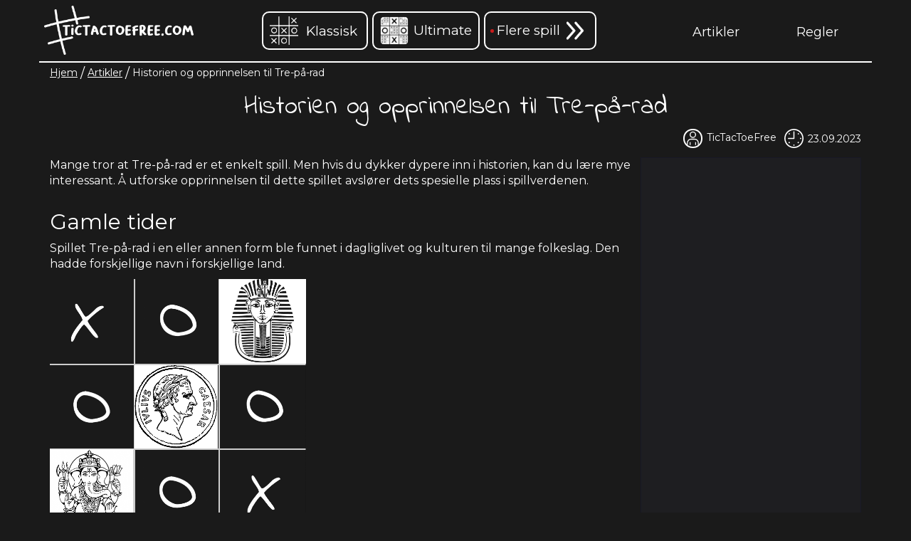

--- FILE ---
content_type: text/html; charset=UTF-8
request_url: https://tictactoefree.com/no/artikler/historien-og-opprinnelsen-til-tre-pa-rad
body_size: 5961
content:
<!DOCTYPE html>
<html lang="no"  >
   <head>

	   		<title>Hvorfor kalles spillet Tre-på-rad: Historie og opprinnelse</title>
<meta name="description" content="Utforsk hvem som oppfant Tre-på-rad, dens opprinnelse, og hvorfor det heter slik. Dykk ned i historien om Spillet med nuller og kryss." />
	<link rel="canonical" href="https://tictactoefree.com/no/artikler/historien-og-opprinnelsen-til-tre-pa-rad"/>
	   
		    <link rel="license" href="https://creativecommons.org/licenses/by/4.0/" />
      <meta charset="UTF-8">

<link rel="stylesheet" type="text/css" href="/css/bootstrap.min.css?v=4.33">
      <link rel="preconnect" href="https://fonts.gstatic.com" crossorigin>
      <link rel="preconnect" href="https://fonts.googleapis.com">
	  <link rel="preconnect" href="https://www.googletagmanager.com">
	  <link rel="preconnect" href="https://www.google-analytics.com">
      <meta name="viewport" content="width=device-width, shrink-to-fit=no, viewport-fit=cover">
      <link rel="icon" type="image/png" sizes="16x16" href="/logo-16x16.png" />
      <link rel="icon" type="image/png" sizes="32x32" href="/logo-32x32.png" />
      <link rel="icon" type="image/png" sizes="100x100" href="/logo-100x100.png" />
      <link rel="icon" type="image/png" sizes="200x200" href="/logo-200x200.png" />
      <link rel="image_src" type="image/png" href="/logo-200x200.png" />
      <link rel="shortcut icon" type="image/png" href="/logo-16x16.png" />
      <link type="image/x-icon" href="/favicon.ico" rel="shortcut icon">
		<script>
			if (window.parent.frames.length > 0) {
			window.stop();
			}		
		</script>
<meta property="og:url" content="https://tictactoefree.com/no/artikler/historien-og-opprinnelsen-til-tre-pa-rad">
<meta property="og:type" content="website">
<meta property="og:title" content="Hvorfor kalles spillet Tre-på-rad: Historie og opprinnelse">
<meta property="og:description" content="Utforsk hvem som oppfant Tre-på-rad, dens opprinnelse, og hvorfor det heter slik. Dykk ned i historien om Spillet med nuller og kryss.">
<meta property="og:image" content="https://tictactoefree.com/img/logowhiteb2.jpg">



	   
	   

<link rel="alternate" hreflang="en"
       href="https://tictactoefree.com/tips/tic-tac-toe-history-and-origins" />
<link rel="alternate" hreflang="de"
       href="https://tictactoefree.com/de/tipps/geschichte-und-ursprung-von-tic-tac-toe" />
  <link rel="alternate" hreflang="ru"
       href="https://tictactoefree.com/ru/statji/istoriya-i-proishozhdenie-igry-krestiki-noliki" />
       <link rel="alternate" hreflang="pl"
       href="https://tictactoefree.com/pl/artykuly/historia-i-pochodzenie-gry-kolko-i-krzyzyk" />
       <link rel="alternate" hreflang="fr"
       href="https://tictactoefree.com/fr/astuces/histoire-et-origines-du-jeu-morpion" />
       <link rel="alternate" hreflang="it"
       href="https://tictactoefree.com/it/consigli/storia-e-origini-del-tris" />
       <link rel="alternate" hreflang="pt"
       href="https://tictactoefree.com/pt/dicas/historia-e-significado-do-jogo-da-velha" />
       <link rel="alternate" hreflang="es"
       href="https://tictactoefree.com/es/consejos/la-historia-del-tres-en-raya" />
       <link rel="alternate" hreflang="cs"
       href="https://tictactoefree.com/cz/clanky/historie-piskvorek" />
       <link rel="alternate" hreflang="nl"
       href="https://tictactoefree.com/nl/artikelen/waarom-heet-het-boter-kaas-en-eieren-geschiedenis" />
       <link rel="alternate" hreflang="bg"
       href="https://tictactoefree.com/bg/statii/istoriya-i-proizhod-na-igrata-morski-shah" />
       <link rel="alternate" hreflang="sv"
       href="https://tictactoefree.com/sw/artiklar/historia-av-luffarschack-och-tre-i-rad" />
       <link rel="alternate" hreflang="fi"
       href="https://tictactoefree.com/fi/vinkit/ristinollan-historia-ja-alkupere" />
       <link rel="alternate" hreflang="da"
       href="https://tictactoefree.com/dk/artikler/historie-og-oprindelse-af-kryds-og-bolle" />
       <link rel="alternate" hreflang="no"
       href="https://tictactoefree.com/no/artikler/historien-og-opprinnelsen-til-tre-pa-rad" />
       <link rel="alternate" hreflang="el"
       href="https://tictactoefree.com/gr/arthra/istoria-kai-proeleysi-toy-triliza" />
       <link rel="alternate" hreflang="hu"
       href="https://tictactoefree.com/hu/cikkek/amoba-tertenelme-es-eredete" />
       <link rel="alternate" hreflang="ja"
       href="https://tictactoefree.com/jp/kiji/sanmoku-narabe-no-rekishi-to-kigen" />
       <link rel="alternate" hreflang="ro"
       href="https://tictactoefree.com/ro/articole/istoria-i-originile-jocului-x-i-0" />
       <link rel="alternate" hreflang="tr"
       href="https://tictactoefree.com/tr/makaleler/xler-ve-olar-oyununun-tarihi-ve-kekenleri" />
       <link rel="alternate" hreflang="vi"
       href="https://tictactoefree.com/vn/baivit/lch-s-va-ngun-gc-ca-tro-chi-c-caro" />
       <link rel="alternate" hreflang="ar"
       href="https://tictactoefree.com/ar/maqalat/tarikh-wa-usul-lubat-tik-tak-to" />
       <link rel="alternate" hreflang="ko"
       href="https://tictactoefree.com/kr/gisa/tic-tac-toe-ui-yeogsa-wa-giwon" />
       <link rel="alternate" hreflang="zh"
       href="https://tictactoefree.com/zh/wenzhang/history-of-tic-tac-toe" />
 <link rel="alternate" hreflang="x-default"
       href="https://tictactoefree.com/tips/tic-tac-toe-history-and-origins" />



	   	   
	   <style>
.top-blocks {
    min-height: 50px;
    display: flex;
    cursor: pointer;
    font-size: 19px;
    justify-content: center;
    align-items: center;
    text-transform: uppercase;
    align-content: center;
}
#reset-names {
    border: 1px solid white;
    display: inline-block;
    margin-top: 22px;
    width: auto;
    padding: 6px 10px 1px;
    line-height: 2.2;
}
</style>
   </head>
   <body class="with-author">
		      <!-- Google tag (gtag.js) 
      <script async src="https://www.googletagmanager.com/gtag/js?id=G-R36HGTPEL2"></script>
      <script>
         window.dataLayer = window.dataLayer || [];
         function gtag(){dataLayer.push(arguments);}
         gtag('js', new Date());
         
         gtag('config', 'G-R36HGTPEL2');
      </script>
-->

<!-- Google tag (gtag.js) -->
<script async src="https://www.googletagmanager.com/gtag/js?id=G-8PMK6SPYPM"></script>
<script>
  window.dataLayer = window.dataLayer || [];
  function gtag(){dataLayer.push(arguments);}
  gtag('js', new Date());

  gtag('config', 'G-8PMK6SPYPM');
</script>


	 <div class="header-fixed"><div class="container">
	<div class="row">
	
		<div class="">
			<div class="navigation">
  <div class="nav-container">
   <div class="brand">
     <a href="/no/"><img class="logo" src="/img/logowhite.png" alt="TicTacToe" width="210" height="69"></a>
    </div>
	  	  	  <div class=" buttons-logo">
	
	<p>Spill nå!</p>
		<div class="block1">
			<a href="/no/"><img src="/img/classic2mini.png" alt="Klassisk" width="51"><span>Klassisk</span></a>
		</div>
		<div class="block1">
			<a href="/no/ultimate-tre-pa-rad/"><img src="/img/ultimate.png" alt="Ultimate" width="51"><span>Ultimate</span></a>
		</div>
		<div class="block100">
			<a href="/no/penn-og-papirspill"><span>Flere spill</span><img src="/img/more.png" alt="Flere spill" width="51"></a>
		</div>

	

		


	
</div>



    <nav>
      <div class="nav-mobile"><span id="nav-toggle"><span></span></span></div>
	<ul class="deschidden-menu " style="display:none;    z-index: 999999;">
<li class="first level1 odd closed"><a href="/no/ultimate-tre-pa-rad/">Ultimate Tre på Rad</a></li><li class="level1 even closed"><a href="/no/gomoku/">Gomoku (Fem på rad)</a></li><li class="level1 odd closed"><a href="/no/reversi/">Reversi</a></li><li class="level1 even closed"><a href="/no/skyvepuslespill/">15-spill (Skyvepuslespill) </a></li><li class="level1 odd closed"><a href="/no/mancala/">Mancala</a></li><li class="level1 even closed"><a href="/no/sudoku/">Sudoku</a></li><li class="level1 odd closed"><a href="/no/minesveiper/">Minesveiper</a></li><li class="last level1 even closed"><a href="/no/">Spill Tre på Rad</a></li>
			<li class="first level1 active odd open"><a href="/no/artikler/">Artikler</a></li><li class="last level1 even"><a href="/no/alle-regler">Regler</a></li>
		</ul>
		
	 <ul><li class="first level1 active odd open"><a href="/no/artikler/">Artikler</a></li><li class="last level1 even"><a href="/no/alle-regler">Regler</a></li></ul>
    </nav>
  </div>
</div>
			
		</div>
	</div>
	
	
			 <div class="mobile-buttons"><div class=" buttons-logo">
	
	<p>Spill nå!</p>
		<div class="block1">
			<a href="/no/"><img src="/img/classic2mini.png" alt="Klassisk" width="51"><span>Klassisk</span></a>
		</div>
		<div class="block1">
			<a href="/no/ultimate-tre-pa-rad/"><img src="/img/ultimate.png" alt="Ultimate" width="51"><span>Ultimate</span></a>
		</div>
		<div class="block100">
			<a href="/no/penn-og-papirspill"><span>Flere spill</span><img src="/img/more.png" alt="Flere spill" width="51"></a>
		</div>

	

		


	
</div>

</div>

</div>
</div>
  
	   <div class="container text after-fixed">
		   <div class="crumbs">
		<nav class="breadcrumbs"><ul class="breadcrumb" itemscope itemtype="http://schema.org/BreadcrumbList"><li itemprop="itemListElement" itemscope itemtype="http://schema.org/ListItem"><meta itemprop="position" content="1" /><a href="https://tictactoefree.com/no/" title="Hjem"  itemprop="item"><span itemprop="name">Hjem</span></a></li><li itemprop="itemListElement" itemscope itemtype="http://schema.org/ListItem"><meta itemprop="position" content="2" /><a href="https://tictactoefree.com/no/artikler/" title="Artikler"  itemprop="item"><span itemprop="name">Artikler</span></a></li><li class="active" itemprop="itemListElement" itemscope itemtype="http://schema.org/ListItem"><meta itemprop="position" content="3" /><span itemprop="name">Historien og opprinnelsen til Tre-på-rad</span></li></ul></nav>
		<div style="clear:both"></div>
	
		</div>
<h1>Historien og opprinnelsen til Tre-på-rad</h1>
		   
		   
		   
		      <div class="author-block">
<span><img src="/img/compwhite.svg" alt="TicTacToeFree Team" width="27" height="27" > TicTacToeFree </span>
<img src="/img/calendar.svg" class="clock" alt="Calendar" width="29" height="29" >
23.09.2023
		   
		   </div>
		   
		   
		   
			<div class="content-with-right-sidebar-articles">
				<div class="gads-google-right-articles">  

<script async src="https://pagead2.googlesyndication.com/pagead/js/adsbygoogle.js?client=ca-pub-2746407073055181"
     crossorigin="anonymous"></script>
<!-- Справа в статьях Десктоп -->
<ins class="adsbygoogle"
	 style="display:block;min-width:300px;max-width:320px;width:100%;max-height:600px;"
     data-ad-client="ca-pub-2746407073055181"
     data-ad-slot="9295348152"
     data-ad-format="auto"
     data-full-width-responsive="true"></ins>
<script>
     (adsbygoogle = window.adsbygoogle || []).push({});
</script>
	
</div>
				   <p>Mange tror at Tre-på-rad er et enkelt spill. Men hvis du dykker dypere inn i historien, kan du lære mye interessant. Å utforske opprinnelsen til dette spillet avslører dets spesielle plass i spillverdenen.</p>

<h2>Gamle tider</h2>

<p>Spillet Tre-på-rad i en eller annen form ble funnet i dagliglivet og kulturen til mange folkeslag. Den hadde forskjellige navn i forskjellige land.</p>
<img src="/img/history.png" alt="Tre-på-rad historie" width="360" height="360">

<h3>Det gamle Egypt</h3>

<p>I det gamle Egypt ble det funnet spor av et lignende spill, gravert på templenes tak. Den gang kalt "Siega", brukte den steiner som brikker, noe som kan tyde på spillets åndelige betydning. De gamle egypterne la grunnlaget for Tre-på-rad ved å lage dens første versjon.</p>

<h3>Romerriket</h3>

<p>Romerne hadde også sin egen versjon av spillet, kalt "Terni Lapilli". I stedet for de kjente kryssene og sirkelene brukte de spesielle symboler gravert på offentlige monumenter.</p>

<h3>Det gamle India</h3>
<p>I det gamle India var det også en versjon av spillet, kalt "Pada", hvor målet var å lage et bestemt design ved hjelp av skjell eller små steiner.</p>
<p>Spillets popularitet i forskjellige gamle kulturer snakker om dens samtidige enkelhet og engasjement - det er et spill som har gått fra steinalderen til moderne papir.</p>

<h2>Hvorfor "Tre-på-rad"?</h2>

<p>Mange lurer på hvorfor dette spillet på engelsk kalles "tic-tac-toe". Ett av svarene er lydene som en blyant lager når den tegner, lik uttalen av dette ordet. Imidlertid er det ingen nøyaktig svar på dette spørsmålet.</p>

<p>"Tre-på-rad" bokstavelig talt betyr "tre i rekkefølge" på norsk. Navnet stammer direkte fra spillets mål, som er å få tre av sine symboler på rad. Den enkle og beskrivende tittelen reflekterer spillets hovedprinsipp og har dermed gitt det en intuitiv appell blant dem som spiller det. Akkurat som mange andre spill rundt om i verden, har også "tre-på-rad" fått et navn basert på hvordan det spilles. Så opprinnelsen til navnet er direkte knyttet til spillets mekanikk.</p>

<h2>Verdens kjærlighet</h2>
<p>Tre-på-rad er så populært på grunn av sin enkelhet. Det er ikke nødvendig å kjenne et språk eller ha spesielle verktøy for å spille.</p>
<h2>Konklusjon</h2>
<p>Tre-på-rad er ikke bare et spill. Det er en del av vår historie. Hver gang vi spiller, fortsetter vi på en måte de gamle tradisjonene som ble grunnlagt av våre fjerne forfedre.</p>

			   <div class="clear"></div>
		    </div>
		   
		   
		   		   <div class="clear"></div>

		   
		   
		   

		   		    <div class="pager-name">Relaterte artikler</div>
<div class="relatives">
		
	  <div class="col-md-3 col-sm-6 col-xs-12">
<a href="/no/artikler/hvor-mange-x-og-o-kreves-for-et-tres-pa-rad-spill"><div class="overflow-and"><img src="/assets/cache/images/img/tictac2-360x360-31e.png" alt="Hvor mange 'X'-er og 'O'-er kreves for et Tres-på-rad-spill?"></div><p>Hvor mange X og O i Tres-på-rad? La oss få svaret!</p></a>
</div><div class="col-md-3 col-sm-6 col-xs-12">
<a href="/no/artikler/hvordan-vinne-i-tre-pa-rad-nar-du-gar-andre"><div class="overflow-and"><img src="/assets/cache/images/img/victory_of_second-360x360-31e.png" alt="Hvordan vinne i Tre-på-rad når du går andre"></div><p>Hvordan vinne i Tre-på-rad når du går andre. Finn det ut!</p></a>
</div><div class="col-md-3 col-sm-6 col-xs-12">
<a href="/no/artikler/tre-spiller-tre-pa-rad"><div class="overflow-and"><img src="/assets/cache/images/img/3-player-tictactoe-360x360-31e.png" alt="Tre Spiller Tre-på-rad"></div><p>Tre Spiller Tre-på-rad: En Ny Vri på et Klassisk Spill</p></a>
</div><div class="col-md-3 col-sm-6 col-xs-12">
<a href="/no/artikler/beste-korte-spill"><div class="overflow-and"><img src="/assets/cache/images/short_games-360x360-31e.png" alt="Beste korte spill"></div><p>15 beste korte spill for de som har lite tid</p></a>
</div>
	
	</div>
		   	   <div class="container footer-bottom-logos"><div class=" buttons-logo">

	<p>Spill nå!</p>
		<div class="block1">
			<a href="/no/"><img src="/img/classic2mini.png" alt="Klassisk" width="51"><span>Klassisk</span></a>
		</div>
		<div class="block1">
			<a href="/no/ultimate-tre-pa-rad/"><img src="/img/ultimate.png" alt="Ultimate" width="51"><span>Ultimate</span></a>
		</div>
		
		<div class="block100">
			<a href="/no/penn-og-papirspill"><span>Flere spill</span><img src="/img/more.png" alt="Flere spill" width="51"></a>
		</div>

	
</div>

</div>

		   

  
		   
</div>
	   
	   
	   
	   
      <div class="red" id="open">
<div class="flags container">
<div class="row">
	
	<div class="col-md-3"><a href="/tips/tic-tac-toe-history-and-origins">
<img src="/img/uk.png" alt="English" height="32" width="32">
English
</a></div>
<div class="col-md-3"><a href="/de/tipps/geschichte-und-ursprung-von-tic-tac-toe">
<img src="/img/de.png" alt="Deutsch" height="32" width="32">
Deutsch
</a></div>
<div class="col-md-3"><a href="/ru/statji/istoriya-i-proishozhdenie-igry-krestiki-noliki">
<img src="/img/ru.png" alt="Русский язык" height="32" width="32">
Русский язык
</a></div>
<div class="col-md-3"><a href="/pl/artykuly/historia-i-pochodzenie-gry-kolko-i-krzyzyk">
<img src="/img/pl.png" alt="Język polski" height="32" width="32">
Język polski
</a></div>
<div class="col-md-3"><a href="/fr/astuces/histoire-et-origines-du-jeu-morpion">
<img src="/img/fr.png" alt="Français" height="32" width="32">
Français
</a></div>
<div class="col-md-3"><a href="/it/consigli/storia-e-origini-del-tris">
<img src="/img/it.png" alt="Lingua italiana" height="32" width="32">
Lingua italiana
</a></div>
<div class="col-md-3"><a href="/pt/dicas/historia-e-significado-do-jogo-da-velha">
<img src="/img/pt.png" alt="Português (Brasil)" height="32" width="32">
Português (Brasil)
</a></div>
<div class="col-md-3"><a href="/es/consejos/la-historia-del-tres-en-raya">
<img src="/img/es.png" alt="Español" height="32" width="32">
Español
</a></div>
<div class="col-md-3"><a href="/cz/clanky/historie-piskvorek">
<img src="/img/cz.png" alt="Český jazyk" height="32" width="32">
Český jazyk
</a></div>
<div class="col-md-3"><a href="/nl/artikelen/waarom-heet-het-boter-kaas-en-eieren-geschiedenis">
<img src="/img/nl.png" alt="Dutch" height="32" width="32">
Dutch
</a></div>
<div class="col-md-3"><a href="/bg/statii/istoriya-i-proizhod-na-igrata-morski-shah">
<img src="/img/bg.png" alt="Български език" height="32" width="32">
Български език
</a></div>
<div class="col-md-3"><a href="/sw/artiklar/historia-av-luffarschack-och-tre-i-rad">
<img src="/img/sw.png" alt="Svenska" height="32" width="32">
Svenska
</a></div>
<div class="col-md-3"><a href="/fi/vinkit/ristinollan-historia-ja-alkupere">
<img src="/img/fi.png" alt="Suomen kieli" height="32" width="32">
Suomen kieli
</a></div>
<div class="col-md-3"><a href="/dk/artikler/historie-og-oprindelse-af-kryds-og-bolle">
<img src="/img/dk.png" alt="Dansk" height="32" width="32">
Dansk
</a></div>
<div class="col-md-3"><a href="/no/artikler/historien-og-opprinnelsen-til-tre-pa-rad">
<img src="/img/no.png" alt="Norsk" height="32" width="32">
Norsk
</a></div>
<div class="col-md-3"><a href="/gr/arthra/istoria-kai-proeleysi-toy-triliza">
<img src="/img/gr.png" alt="Ελληνικά" height="32" width="32">
Ελληνικά
</a></div>
<div class="col-md-3"><a href="/hu/cikkek/amoba-tertenelme-es-eredete">
<img src="/img/hu.png" alt="Magyar" height="32" width="32">
Magyar
</a></div>
<div class="col-md-3"><a href="/jp/kiji/sanmoku-narabe-no-rekishi-to-kigen">
<img src="/img/jp.png" alt="日本語" height="32" width="32">
日本語
</a></div>
<div class="col-md-3"><a href="/ro/articole/istoria-i-originile-jocului-x-i-0">
<img src="/img/ro.png" alt="Limba română" height="32" width="32">
Limba română
</a></div>
<div class="col-md-3"><a href="/tr/makaleler/xler-ve-olar-oyununun-tarihi-ve-kekenleri">
<img src="/img/tr.png" alt="Türkçe" height="32" width="32">
Türkçe
</a></div>
<div class="col-md-3"><a href="/vn/baivit/lch-s-va-ngun-gc-ca-tro-chi-c-caro">
<img src="/img/vn.png" alt="Tiếng Việt" height="32" width="32">
Tiếng Việt
</a></div>
<div class="col-md-3"><a href="/kr/gisa/tic-tac-toe-ui-yeogsa-wa-giwon">
<img src="/img/kr.png" alt="한국어" height="32" width="32">
한국어
</a></div>
<div class="col-md-3"><a href="/zh/wenzhang/history-of-tic-tac-toe">
<img src="/img/zh.png" alt="现代标准汉语" height="32" width="32">
现代标准汉语
</a></div>
<div class="col-md-3"><a href="/ar/maqalat/tarikh-wa-usul-lubat-tik-tak-to">
<img src="/img/ar.png" alt="اللُّغَةُ العَرَبِيَّة" height="32" width="32">
اللُّغَةُ العَرَبِيَّة
</a></div>

</div>
</div>
</div>




<div class="container footer-final">

<div class="row">

<div class="col-sm-2 logo-img footer-1-line">
<a href="/no/"><img src="/img/logo-grey.png" alt="TicTacToe" width="70" height="70"></a>
<p><a href="/no/">TicTacToeFree ©2026</a></p>
</div>



<div class="col-sm-3 menulist footer-2-line"><ul>
    <li><a href="/no/artikler/">Artikler</a></li><li><a href="/no/alle-regler">Regler</a></li>
	    <li><a href="/no/utskrivbart-tre-pa-rad">Utskrift</a></li>
			<li><a href="/no/om-oss">Om oss</a></li>
	<li><a href="/no/kontakter">Kontakter</a></li>
</ul></div>


<div class="col-sm-3 menulist footer-3-line"><ul>
  <li><a href="/no/">Klassisk</a></li>
 <li><a href="/no/ultimate-tre-pa-rad/">Ultimate</a></li>
  <li><a href="/no/gomoku/">Gomoku</a></li>
    <li><a href="/no/sudoku/">Sudoku</a></li>
</ul></div>


<div class="col-sm-3 menulist footer-3-line"><ul>
<li><a href="/no/reversi/">Reversi</a></li>
<li><a href="/no/skyvepuslespill/">15-spill</a></li>
<li><a href="/no/mancala/">Mancala</a></li>    
<li><a href="/no/minesveiper/">Minesveiper</a></li>   
</ul></div><div class="col-sm-2 footer-4-line"><button data-fancybox data-src="#open" class="langa"><img src="/img/no.png" alt="Norsk" height="32" width="32"><img src="/img/down.png" alt="Open" height="16" width="16"></button>
</div>

</div><div class="row">
<div class="col-sm-4 menulist2">
<a href="/privacy">Privacy</a>
</div>
<div class="col-sm-4 menulist2">
<a href="/cookies">Cookies</a>
</div>
<div class="col-sm-4 menulist2">
<a href="/terms">Terms</a>
</div>
<div class="col-sm-4 menulist2">
<div class="star-rating-container">
    <div class="star-rating" id="star-rating-130" data-rating="4.9" data-id="130" data-uid=""  data-disabled="" data-on="" data-off="" data-path="" data-stars="5" data-type=""></div>
    <div class="star-rating-info">
        <span><span class="star-rating-rating">4.9</span> / 5 (<span class="star-rating-votes">51</span>)</span>
    </div>
</div>

</div>


</div>




</div>

	   	        <audio id="music-win" src="/files/win.wav"></audio>
      <audio id="music-tie" src="/files/tie.wav"></audio>
      <audio id="music-move" src="/files/movex.wav"></audio>
      <script src="/css/jquery-3.6.0.min.js"></script>
	         <link href="https://fonts.googleapis.com/css2?family=Indie+Flower&family=Montserrat&display=swap" rel="stylesheet">








	       <link rel="stylesheet" href="/css/fancybox.min.css">
<script src="https://cdnjs.cloudflare.com/ajax/libs/jquery/2.1.3/jquery.min.js"></script>


<script src="/and/form.js"></script>

	   
	   

	   
	   
	   <script type="application/ld+json">
{
  "@context": "https://schema.org/",
  "@type": "Article",
  "mainEntityOfPage": {
    "@type": "WebPage",
    "@id": "https://tictactoefree.com/no/artikler/historien-og-opprinnelsen-til-tre-pa-rad"
  },
  "headline": "Historien og opprinnelsen til Tre-på-rad",
  "description": "Utforsk hvem som oppfant Tre-på-rad, dens opprinnelse, og hvorfor det heter slik. Dykk ned i historien om Spillet med nuller og kryss.",
  "image": {
    "@type": "ImageObject",
    "url": "https://tictactoefree.com/assets/cache/images/img/history-360x360-31e.png",
    "width": "360",
    "height": "360"
  },
  "author": {
    "@type": "Organization",
    "name": "TicTacToeFree Team",
    "logo": {
      "@type": "ImageObject",
      "url": "https://tictactoefree.com/img/logoblack.png",
      "width": "700",
      "height": "230"
    },
	"url": "https://x.com/TictactoeFree",
    "sameAs": ["https://www.youtube.com/@tictactoefreecom"]
  },
  "publisher": {
    "@type": "Organization",
    "name": "TicTacToeFree Team",
	"url": "https://tictactoefree.com",
    "logo": {
      "@type": "ImageObject",
      "url": "https://tictactoefree.com/img/logoblack.png",
      "width": "700",
      "height": "230"
    }
  },
  "datePublished": "2023-09-23T08:18:35+00:00",
  "dateModified": "2023-09-23T08:18:35+00:00"
}
</script>

	   




	   
   </body>
</html>


--- FILE ---
content_type: text/html; charset=utf-8
request_url: https://www.google.com/recaptcha/api2/aframe
body_size: 266
content:
<!DOCTYPE HTML><html><head><meta http-equiv="content-type" content="text/html; charset=UTF-8"></head><body><script nonce="ZiCT5Iym1Po051_kVdBmaw">/** Anti-fraud and anti-abuse applications only. See google.com/recaptcha */ try{var clients={'sodar':'https://pagead2.googlesyndication.com/pagead/sodar?'};window.addEventListener("message",function(a){try{if(a.source===window.parent){var b=JSON.parse(a.data);var c=clients[b['id']];if(c){var d=document.createElement('img');d.src=c+b['params']+'&rc='+(localStorage.getItem("rc::a")?sessionStorage.getItem("rc::b"):"");window.document.body.appendChild(d);sessionStorage.setItem("rc::e",parseInt(sessionStorage.getItem("rc::e")||0)+1);localStorage.setItem("rc::h",'1768794410046');}}}catch(b){}});window.parent.postMessage("_grecaptcha_ready", "*");}catch(b){}</script></body></html>

--- FILE ---
content_type: text/css
request_url: https://tictactoefree.com/css/bootstrap.min.css?v=4.33
body_size: 14422
content:
html{font-family:sans-serif;-ms-text-size-adjust:100%;-webkit-text-size-adjust:100%}body{margin:0}article,aside,details,figcaption,figure,footer,header,hgroup,main,menu,nav,section,summary{display:block}audio,canvas,progress,video{display:inline-block;vertical-align:baseline}audio:not([controls]){display:none;height:0}[hidden],template{display:none}a{background-color:transparent}a:active,a:hover{outline:0}abbr[title]{border-bottom:none;text-decoration:underline;text-decoration:underline dotted}b,strong{font-weight:bold}dfn{font-style:italic}h1{font-size:2em;margin:0.67em 0}mark{background:#ff0;color:#000}small{font-size:80%}sub,sup{font-size:75%;line-height:0;position:relative;vertical-align:baseline}sup{top:-0.5em}sub{bottom:-0.25em}img{border:0}svg:not(:root){overflow:hidden}figure{margin:1em 40px}hr{-webkit-box-sizing:content-box;-moz-box-sizing:content-box;box-sizing:content-box;height:0}pre{overflow:auto}code,kbd,pre,samp{font-family:monospace, monospace;font-size:1em}button,input,optgroup,select,textarea{color:inherit;font:inherit;margin:0}button{overflow:visible}button,select{text-transform:none}button,html input[type="button"],input[type="reset"],input[type="submit"]{-webkit-appearance:button;cursor:pointer}button[disabled],html input[disabled]{cursor:default}button::-moz-focus-inner,input::-moz-focus-inner{border:0;padding:0}input{line-height:normal}input[type="checkbox"],input[type="radio"]{-webkit-box-sizing:border-box;-moz-box-sizing:border-box;box-sizing:border-box;padding:0}input[type="number"]::-webkit-inner-spin-button,input[type="number"]::-webkit-outer-spin-button{height:auto}input[type="search"]{-webkit-appearance:textfield;-webkit-box-sizing:content-box;-moz-box-sizing:content-box;box-sizing:content-box}input[type="search"]::-webkit-search-cancel-button,input[type="search"]::-webkit-search-decoration{-webkit-appearance:none}fieldset{border:1px solid #c0c0c0;margin:0 2px;padding:0.35em 0.625em 0.75em}legend{border:0;padding:0}textarea{overflow:auto}optgroup{font-weight:bold}table{border-collapse:collapse;border-spacing:0}td,th{padding:0}@media print{*,*:before,*:after{color:#000 !important;text-shadow:none !important;background:transparent !important;-webkit-box-shadow:none !important;box-shadow:none !important}a,a:visited{text-decoration:underline}a[href]:after{content:" (" attr(href) ")"}abbr[title]:after{content:" (" attr(title) ")"}a[href^="#"]:after,a[href^="javascript:"]:after{content:""}pre,blockquote{border:1px solid #999;page-break-inside:avoid}thead{display:table-header-group}tr,img{page-break-inside:avoid}img{max-width:100% !important}p,h2,h3{orphans:3;widows:3}h2,h3{page-break-after:avoid}.navbar{display:none}.btn>.caret,.dropup>.btn>.caret{border-top-color:#000 !important}.label{border:1px solid #000}.table{border-collapse:collapse !important}.table td,.table th{background-color:#fff !important}.table-bordered th,.table-bordered td{border:1px solid #ddd !important}}*{-webkit-box-sizing:border-box;-moz-box-sizing:border-box;box-sizing:border-box}*:before,*:after{-webkit-box-sizing:border-box;-moz-box-sizing:border-box;box-sizing:border-box}html{font-size:10px;-webkit-tap-highlight-color:rgba(0,0,0,0)}body{font-family:"Montserrat",Helvetica,Arial,sans-serif;font-size:14px;line-height:1.42857143;color:#333;background-color:#fff}input,button,select,textarea{font-family:inherit;font-size:inherit;line-height:inherit}a{color:#337ab7;text-decoration:none}a:hover,a:focus{color:#23527c;text-decoration:underline}a:focus{outline:5px auto -webkit-focus-ring-color;outline-offset:-2px}figure{margin:0}img{vertical-align:middle}.img-responsive{display:block;max-width:100%;height:auto}.img-rounded{border-radius:6px}.img-thumbnail{padding:4px;line-height:1.42857143;background-color:#fff;border:1px solid #ddd;border-radius:4px;-webkit-transition:all .2s ease-in-out;-o-transition:all .2s ease-in-out;transition:all .2s ease-in-out;display:inline-block;max-width:100%;height:auto}.img-circle{border-radius:50%}hr{margin-top:20px;margin-bottom:20px;border:0;border-top:1px solid #eee}.sr-only{position:absolute;width:1px;height:1px;padding:0;margin:-1px;overflow:hidden;clip:rect(0, 0, 0, 0);border:0}.sr-only-focusable:active,.sr-only-focusable:focus{position:static;width:auto;height:auto;margin:0;overflow:visible;clip:auto}[role="button"]{cursor:pointer}h1,h2,h3,h4,h5,h6,.h1,.h2,.h3,.h4,.h5,.h6{font-family:inherit;font-weight:500;line-height:1.1;color:inherit}h1 small,h2 small,h3 small,h4 small,h5 small,h6 small,.h1 small,.h2 small,.h3 small,.h4 small,.h5 small,.h6 small,h1 .small,h2 .small,h3 .small,h4 .small,h5 .small,h6 .small,.h1 .small,.h2 .small,.h3 .small,.h4 .small,.h5 .small,.h6 .small{font-weight:400;line-height:1;color:#777}h1,.h1,h2,.h2,h3,.h3{margin-top:20px;margin-bottom:10px}h1 small,.h1 small,h2 small,.h2 small,h3 small,.h3 small,h1 .small,.h1 .small,h2 .small,.h2 .small,h3 .small,.h3 .small{font-size:65%}h4,.h4,h5,.h5,h6,.h6{margin-top:10px;margin-bottom:10px}h4 small,.h4 small,h5 small,.h5 small,h6 small,.h6 small,h4 .small,.h4 .small,h5 .small,.h5 .small,h6 .small,.h6 .small{font-size:75%}h1,.h1{font-size:36px}h2,.h2{font-size:30px}h3,.h3{font-size:24px}h4,.h4{font-size:18px}h5,.h5{font-size:14px}h6,.h6{font-size:12px}p{margin:0 0 10px}.lead{margin-bottom:20px;font-size:16px;font-weight:300;line-height:1.4}@media (min-width:768px){.lead{font-size:21px}}small,.small{font-size:85%}mark,.mark{padding:.2em;background-color:#fcf8e3}.text-left{text-align:left}.text-right{text-align:right}.text-center{text-align:center}.text-justify{text-align:justify}.text-nowrap{white-space:nowrap}.text-lowercase{text-transform:lowercase}.text-uppercase{text-transform:uppercase}.text-capitalize{text-transform:capitalize}.text-muted{color:#777}.text-primary{color:#337ab7}a.text-primary:hover,a.text-primary:focus{color:#286090}.text-success{color:#3c763d}a.text-success:hover,a.text-success:focus{color:#2b542c}.text-info{color:#31708f}a.text-info:hover,a.text-info:focus{color:#245269}.text-warning{color:#8a6d3b}a.text-warning:hover,a.text-warning:focus{color:#66512c}.text-danger{color:#a94442}a.text-danger:hover,a.text-danger:focus{color:#843534}.bg-primary{color:#fff;background-color:#337ab7}a.bg-primary:hover,a.bg-primary:focus{background-color:#286090}.bg-success{background-color:#dff0d8}a.bg-success:hover,a.bg-success:focus{background-color:#c1e2b3}.bg-info{background-color:#d9edf7}a.bg-info:hover,a.bg-info:focus{background-color:#afd9ee}.bg-warning{background-color:#fcf8e3}a.bg-warning:hover,a.bg-warning:focus{background-color:#f7ecb5}.bg-danger{background-color:#f2dede}a.bg-danger:hover,a.bg-danger:focus{background-color:#e4b9b9}.page-header{padding-bottom:9px;margin:40px 0 20px;border-bottom:1px solid #eee}ul,ol{margin-top:0;margin-bottom:10px}ul ul,ol ul,ul ol,ol ol{margin-bottom:0}.list-unstyled{padding-left:0;list-style:none}.list-inline{padding-left:0;list-style:none;margin-left:-5px}.list-inline>li{display:inline-block;padding-right:5px;padding-left:5px}dl{margin-top:0;margin-bottom:20px}dt,dd{line-height:1.42857143}dt{font-weight:700}dd{margin-left:0}@media (min-width:768px){.dl-horizontal dt{float:left;width:160px;clear:left;text-align:right;overflow:hidden;text-overflow:ellipsis;white-space:nowrap}.dl-horizontal dd{margin-left:180px}}abbr[title],abbr[data-original-title]{cursor:help}.initialism{font-size:90%;text-transform:uppercase}blockquote{padding:10px 20px;margin:0 0 20px;    font-style: italic;border-left:5px solid #eee}blockquote p:last-child,blockquote ul:last-child,blockquote ol:last-child{margin-bottom:0}blockquote footer,blockquote small,blockquote .small{display:block;font-size:80%;line-height:1.42857143;color:#777}blockquote footer:before,blockquote small:before,blockquote .small:before{content:"\2014 \00A0"}.blockquote-reverse,blockquote.pull-right{padding-right:15px;padding-left:0;text-align:right;border-right:5px solid #eee;border-left:0}.blockquote-reverse footer:before,blockquote.pull-right footer:before,.blockquote-reverse small:before,blockquote.pull-right small:before,.blockquote-reverse .small:before,blockquote.pull-right .small:before{content:""}.blockquote-reverse footer:after,blockquote.pull-right footer:after,.blockquote-reverse small:after,blockquote.pull-right small:after,.blockquote-reverse .small:after,blockquote.pull-right .small:after{content:"\00A0 \2014"}address{margin-bottom:20px;font-style:normal;line-height:1.42857143}.container{padding-right:15px;padding-left:15px;margin-right:auto;margin-left:auto}@media (min-width:768px){.container{width:750px}}@media (min-width:992px){.container{width:970px}}@media (min-width:1200px){.container{width:1170px}}.container-fluid{padding-right:15px;padding-left:15px;margin-right:auto;margin-left:auto}.row{margin-right:-15px;margin-left:-15px}.row-no-gutters{margin-right:0;margin-left:0}.row-no-gutters [class*="col-"]{padding-right:0;padding-left:0}.col-xs-1, .col-sm-1, .col-md-1, .col-lg-1, .col-xs-2, .col-sm-2, .col-md-2, .col-lg-2, .col-xs-3, .col-sm-3, .col-md-3, .col-lg-3, .col-xs-4, .col-sm-4, .col-md-4, .col-lg-4, .col-xs-5, .col-sm-5, .col-md-5, .col-lg-5, .col-xs-6, .col-sm-6, .col-md-6, .col-lg-6, .col-xs-7, .col-sm-7, .col-md-7, .col-lg-7, .col-xs-8, .col-sm-8, .col-md-8, .col-lg-8, .col-xs-9, .col-sm-9, .col-md-9, .col-lg-9, .col-xs-10, .col-sm-10, .col-md-10, .col-lg-10, .col-xs-11, .col-sm-11, .col-md-11, .col-lg-11, .col-xs-12, .col-sm-12, .col-md-12, .col-lg-12{position:relative;min-height:1px;padding-right:15px;padding-left:15px}.col-xs-1, .col-xs-2, .col-xs-3, .col-xs-4, .col-xs-5, .col-xs-6, .col-xs-7, .col-xs-8, .col-xs-9, .col-xs-10, .col-xs-11, .col-xs-12{float:left}.col-xs-12{width:100%}.col-xs-11{width:91.66666667%}.col-xs-10{width:83.33333333%}.col-xs-9{width:75%}.col-xs-8{width:66.66666667%}.col-xs-7{width:58.33333333%}.col-xs-6{width:50%}.col-xs-5{width:41.66666667%}.col-xs-4{width:33.33333333%}.col-xs-3{width:25%}.col-xs-2{width:16.66666667%}.col-xs-1{width:8.33333333%}.col-xs-pull-12{right:100%}.col-xs-pull-11{right:91.66666667%}.col-xs-pull-10{right:83.33333333%}.col-xs-pull-9{right:75%}.col-xs-pull-8{right:66.66666667%}.col-xs-pull-7{right:58.33333333%}.col-xs-pull-6{right:50%}.col-xs-pull-5{right:41.66666667%}.col-xs-pull-4{right:33.33333333%}.col-xs-pull-3{right:25%}.col-xs-pull-2{right:16.66666667%}.col-xs-pull-1{right:8.33333333%}.col-xs-pull-0{right:auto}.col-xs-push-12{left:100%}.col-xs-push-11{left:91.66666667%}.col-xs-push-10{left:83.33333333%}.col-xs-push-9{left:75%}.col-xs-push-8{left:66.66666667%}.col-xs-push-7{left:58.33333333%}.col-xs-push-6{left:50%}.col-xs-push-5{left:41.66666667%}.col-xs-push-4{left:33.33333333%}.col-xs-push-3{left:25%}.col-xs-push-2{left:16.66666667%}.col-xs-push-1{left:8.33333333%}.col-xs-push-0{left:auto}.col-xs-offset-12{margin-left:100%}.col-xs-offset-11{margin-left:91.66666667%}.col-xs-offset-10{margin-left:83.33333333%}.col-xs-offset-9{margin-left:75%}.col-xs-offset-8{margin-left:66.66666667%}.col-xs-offset-7{margin-left:58.33333333%}.col-xs-offset-6{margin-left:50%}.col-xs-offset-5{margin-left:41.66666667%}.col-xs-offset-4{margin-left:33.33333333%}.col-xs-offset-3{margin-left:25%}.col-xs-offset-2{margin-left:16.66666667%}.col-xs-offset-1{margin-left:8.33333333%}.col-xs-offset-0{margin-left:0}@media (min-width:768px){.col-sm-1, .col-sm-2, .col-sm-3, .col-sm-4, .col-sm-5, .col-sm-6, .col-sm-7, .col-sm-8, .col-sm-9, .col-sm-10, .col-sm-11, .col-sm-12{float:left}.col-sm-12{width:100%}.col-sm-11{width:91.66666667%}.col-sm-10{width:83.33333333%}.col-sm-9{width:75%}.col-sm-8{width:66.66666667%}.col-sm-7{width:58.33333333%}.col-sm-6{width:50%}.col-sm-5{width:41.66666667%}.col-sm-4{width:33.33333333%}.col-sm-3{width:25%}.col-sm-2{width:16.66666667%}.col-sm-1{width:8.33333333%}.col-sm-pull-12{right:100%}.col-sm-pull-11{right:91.66666667%}.col-sm-pull-10{right:83.33333333%}.col-sm-pull-9{right:75%}.col-sm-pull-8{right:66.66666667%}.col-sm-pull-7{right:58.33333333%}.col-sm-pull-6{right:50%}.col-sm-pull-5{right:41.66666667%}.col-sm-pull-4{right:33.33333333%}.col-sm-pull-3{right:25%}.col-sm-pull-2{right:16.66666667%}.col-sm-pull-1{right:8.33333333%}.col-sm-pull-0{right:auto}.col-sm-push-12{left:100%}.col-sm-push-11{left:91.66666667%}.col-sm-push-10{left:83.33333333%}.col-sm-push-9{left:75%}.col-sm-push-8{left:66.66666667%}.col-sm-push-7{left:58.33333333%}.col-sm-push-6{left:50%}.col-sm-push-5{left:41.66666667%}.col-sm-push-4{left:33.33333333%}.col-sm-push-3{left:25%}.col-sm-push-2{left:16.66666667%}.col-sm-push-1{left:8.33333333%}.col-sm-push-0{left:auto}.col-sm-offset-12{margin-left:100%}.col-sm-offset-11{margin-left:91.66666667%}.col-sm-offset-10{margin-left:83.33333333%}.col-sm-offset-9{margin-left:75%}.col-sm-offset-8{margin-left:66.66666667%}.col-sm-offset-7{margin-left:58.33333333%}.col-sm-offset-6{margin-left:50%}.col-sm-offset-5{margin-left:41.66666667%}.col-sm-offset-4{margin-left:33.33333333%}.col-sm-offset-3{margin-left:25%}.col-sm-offset-2{margin-left:16.66666667%}.col-sm-offset-1{margin-left:8.33333333%}.col-sm-offset-0{margin-left:0}}@media (min-width:992px){.col-md-1, .col-md-2, .col-md-3, .col-md-4, .col-md-5, .col-md-6, .col-md-7, .col-md-8, .col-md-9, .col-md-10, .col-md-11, .col-md-12{float:left}.col-md-12{width:100%}.col-md-11{width:91.66666667%}.col-md-10{width:83.33333333%}.col-md-9{width:75%}.col-md-8{width:66.66666667%}.col-md-7{width:58.33333333%}.col-md-6{width:50%}.col-md-5{width:41.66666667%}.col-md-4{width:33.33333333%}.col-md-3{width:25%}.col-md-2{width:16.66666667%}.col-md-1{width:8.33333333%}.col-md-pull-12{right:100%}.col-md-pull-11{right:91.66666667%}.col-md-pull-10{right:83.33333333%}.col-md-pull-9{right:75%}.col-md-pull-8{right:66.66666667%}.col-md-pull-7{right:58.33333333%}.col-md-pull-6{right:50%}.col-md-pull-5{right:41.66666667%}.col-md-pull-4{right:33.33333333%}.col-md-pull-3{right:25%}.col-md-pull-2{right:16.66666667%}.col-md-pull-1{right:8.33333333%}.col-md-pull-0{right:auto}.col-md-push-12{left:100%}.col-md-push-11{left:91.66666667%}.col-md-push-10{left:83.33333333%}.col-md-push-9{left:75%}.col-md-push-8{left:66.66666667%}.col-md-push-7{left:58.33333333%}.col-md-push-6{left:50%}.col-md-push-5{left:41.66666667%}.col-md-push-4{left:33.33333333%}.col-md-push-3{left:25%}.col-md-push-2{left:16.66666667%}.col-md-push-1{left:8.33333333%}.col-md-push-0{left:auto}.col-md-offset-12{margin-left:100%}.col-md-offset-11{margin-left:91.66666667%}.col-md-offset-10{margin-left:83.33333333%}.col-md-offset-9{margin-left:75%}.col-md-offset-8{margin-left:66.66666667%}.col-md-offset-7{margin-left:58.33333333%}.col-md-offset-6{margin-left:50%}.col-md-offset-5{margin-left:41.66666667%}.col-md-offset-4{margin-left:33.33333333%}.col-md-offset-3{margin-left:25%}.col-md-offset-2{margin-left:16.66666667%}.col-md-offset-1{margin-left:8.33333333%}.col-md-offset-0{margin-left:0}}@media (min-width:1200px){.col-lg-1, .col-lg-2, .col-lg-3, .col-lg-4, .col-lg-5, .col-lg-6, .col-lg-7, .col-lg-8, .col-lg-9, .col-lg-10, .col-lg-11, .col-lg-12{float:left}.col-lg-12{width:100%}.col-lg-11{width:91.66666667%}.col-lg-10{width:83.33333333%}.col-lg-9{width:75%}.col-lg-8{width:66.66666667%}.col-lg-7{width:58.33333333%}.col-lg-6{width:50%}.col-lg-5{width:41.66666667%}.col-lg-4{width:33.33333333%}.col-lg-3{width:25%}.col-lg-2{width:16.66666667%}.col-lg-1{width:8.33333333%}.col-lg-pull-12{right:100%}.col-lg-pull-11{right:91.66666667%}.col-lg-pull-10{right:83.33333333%}.col-lg-pull-9{right:75%}.col-lg-pull-8{right:66.66666667%}.col-lg-pull-7{right:58.33333333%}.col-lg-pull-6{right:50%}.col-lg-pull-5{right:41.66666667%}.col-lg-pull-4{right:33.33333333%}.col-lg-pull-3{right:25%}.col-lg-pull-2{right:16.66666667%}.col-lg-pull-1{right:8.33333333%}.col-lg-pull-0{right:auto}.col-lg-push-12{left:100%}.col-lg-push-11{left:91.66666667%}.col-lg-push-10{left:83.33333333%}.col-lg-push-9{left:75%}.col-lg-push-8{left:66.66666667%}.col-lg-push-7{left:58.33333333%}.col-lg-push-6{left:50%}.col-lg-push-5{left:41.66666667%}.col-lg-push-4{left:33.33333333%}.col-lg-push-3{left:25%}.col-lg-push-2{left:16.66666667%}.col-lg-push-1{left:8.33333333%}.col-lg-push-0{left:auto}.col-lg-offset-12{margin-left:100%}.col-lg-offset-11{margin-left:91.66666667%}.col-lg-offset-10{margin-left:83.33333333%}.col-lg-offset-9{margin-left:75%}.col-lg-offset-8{margin-left:66.66666667%}.col-lg-offset-7{margin-left:58.33333333%}.col-lg-offset-6{margin-left:50%}.col-lg-offset-5{margin-left:41.66666667%}.col-lg-offset-4{margin-left:33.33333333%}.col-lg-offset-3{margin-left:25%}.col-lg-offset-2{margin-left:16.66666667%}.col-lg-offset-1{margin-left:8.33333333%}.col-lg-offset-0{margin-left:0}}.clearfix:before,.clearfix:after,.dl-horizontal dd:before,.dl-horizontal dd:after,.container:before,.container:after,.container-fluid:before,.container-fluid:after,.row:before,.row:after{display:table;content:" "}.clearfix:after,.dl-horizontal dd:after,.container:after,.container-fluid:after,.row:after{clear:both}.center-block{display:block;margin-right:auto;margin-left:auto}.pull-right{float:right !important}.pull-left{float:left !important}.hide{display:none !important}

.show{display:block !important}.invisible{visibility:hidden}.text-hide{font:0/0 a;color:transparent;text-shadow:none;background-color:transparent;border:0}.hidden{display:none !important}.affix{position:fixed}body {background: #1a1a1a;color: white;}.game-board {display: flex;flex-wrap: wrap;position: relative;justify-content: center;align-content: center;max-width: 360px;margin-top: 20px;align-items: center;}.game-board .summary {width: 100%;text-align: center;}.wrapper {display: flex;font-family: 'Indie Flower', -apple-system, cursive;justify-content: center;}.game-board:after {position: absolute;content:" ";top: 0}table {border-collapse: collapse;}.cell {display: inline-block;width: 120px;height: 120px;text-align: center;font-size: 90px;line-height: 120px;cursor: pointer;transition: all 0.2s ease-in-out;}table {box-shadow: 0px 0px 5px rgba(0, 0, 0, 0.3);}tr:nth-child(1) .cell:nth-child(1) {}tr:nth-child(1) .cell:nth-child(2) {border-left: 2px solid #ccc;border-right: 2px solid #ccc;}tr:nth-child(2) .cell:nth-child(1) {border-top: 2px solid #ccc;border-bottom: 2px solid #ccc;}tr:nth-child(2) .cell:nth-child(2) {border-top: 2px solid #ccc;border-bottom: 2px solid #ccc;border-right: 2px solid #ccc;border-left: 2px solid #ccc;}tr:nth-child(2) .cell:nth-child(3) {border-top: 2px solid #ccc;border-bottom: 2px solid #ccc;}tr:nth-child(3) .cell:nth-child(2) {border-left: 2px solid #ccc;border-right: 2px solid #ccc;}.cell:active {}.cell:hover {background-color: #eeeeee0d;}.message {margin-bottom: 30px;font-size: 24px;font-weight: bold;}button {margin-top: 10px;padding: 10px 20px;font-size: 18px;border-radius: 5px;border: none;background-color: #007bff;color: #fff;cursor: pointer;transition: all 0.2s ease-in-out;}button:hover {background-color: #0056b3;transform: translateY(-2px);}#modal {position: fixed;top: 0;left: 0;width: 100%;height: 100%;background-color: rgba(0, 0, 0, 0.5);display: none;justify-content: center;align-items: center;}#modal-content {background-color: #fff;padding: 20px;border-radius: 5px;text-align: center;}#play-again {margin-top: 20px;padding: 10px 20px;border-radius: 5px;background-color: #4caf50;color: #fff;border: none;cursor: pointer;}#modal-start {position: fixed;top: 0;left: 0;width: 100%;height: 100%;background-color: rgba(0, 0, 0, 0.5);display: none;justify-content: center;align-items: center;}#modal-content-start {background-color: #fff;padding: 20px;border-radius: 5px;text-align: center;}#send-names {padding: 10px 20px 7px;border-radius: 5px;background-color: #0d0d0d;color: #fff;border: none;cursor: pointer;}.cell.winners {animation: winner 1s ease infinite;}.cell.loosers {color: #ffffff45;}select#mode, select#diff-mode {display:none}.game-mode {width: 360px;min-height: 50px;text-align: center;    direction: ltr;}.wrapper.container {-moz-user-select: none;-khtml-user-select: none;-webkit-user-select: none;user-select: none;}.game-mode img {width: 35px;filter: invert(1);}.no-gutter {margin-right: 0;margin-left: 0;}.no-gutter > [class*="col-"] {padding-right: 0;padding-left: 0;}.top-blocks {min-height: 50px;display: flex;cursor: pointer;font-size: 26px;justify-content: center;align-items: center;}#reset-button {justify-content: center;align-items: center;display: flex;}table {margin: 20px 0;}.top-blocks img {width: 35px;filter: invert(1);}.counters {font-size: 23px;}.p1w , .p2w, .cw {font-size:35px;line-height: 1;}#reset-counter {position: relative;top: -14px;}#reset-button.pushme img {animation: winnerimg 0.5s ease infinite alternate;}#reset-button.pushme img{border-radius: 36px;}h1 {text-align:center}#modal-content-start {color:black;background-color: #fff;}.form-control {display: block;width: 100%;height: 34px;padding: 6px 12px;font-size: 14px;line-height: 1.42857143;background-image: none;border: 1px solid #ccc;border-radius: 4px;-webkit-box-shadow: inset 0 1px 1px rgba(0,0,0,.075);box-shadow: inset 0 1px 1px rgba(0,0,0,.075);-webkit-transition: border-color ease-in-out .15s,-webkit-box-shadow ease-in-out .15s;-o-transition: border-color ease-in-out .15s,box-shadow ease-in-out .15s;transition: border-color ease-in-out .15s,box-shadow ease-in-out .15s;margin-bottom: 15px;}#modal-content-start {background: white;padding: 20px 20px;}#modal-content-start p {font-size: 24px;}.container.text {font-family: 'Montserrat', sans-serif;margin-top: 20px;padding-bottom: 35px;}.container.text h2 {font-size: 30px;margin-top: 30px;margin-bottom: 10px;}h1 {margin-bottom: 25px;margin-top: 10px;    font-family: 'Indie Flower', -apple-system, cursive;}.tocenter {display: flex;align-items: center;justify-content: center;}#modal-start{backdrop-filter: blur(5px);transition: 0.3s all;}#modal-content-start {font-family: 'Indie Flower', -apple-system, cursive;justify-content: center;}#reset-names {border: 1px solid white;margin-top: 22px;padding: 6px 10px;}.row-flex {display: flex;flex-flow: row wrap;}#mute {margin-top: 22px;float: right;text-align: right;justify-content: flex-end;}@media screen and (max-width: 600px) {.cell {width: 100px;height: 100px}.game-mode {width: 320px;}}@keyframes winner {0%, 100% {text-shadow: 0 0 10px #ffffff, 0 0 20px #ffffff, 0 0 20px #ffffff, 0 0 20px #ffffff, 0 0 2px #ffffff, 2px 2px 2px #ffffff;color: #ffffff;}50% {text-shadow: 0 0 2px #9e9e9e, 0 0 5px #9e9e9e, 0 0 5px #9e9e9e, 0 0 5px #9e9e9e, 0 0 2px #9e9e9e, 0px 0px 2px #9e9e9e;color: #9e9e9e;}}@keyframes winnerimg {0% {color: #ffffff;transform: rotate(0deg);} 100% {color: #ffffff;transform: rotate(156deg);}}
.game-board table {font-size:0;}


.text {    font-size: 16px;}

.flags {       display: flex;
    gap: 10px;
    justify-content: center;
    align-content: center;
    align-items: center;
    flex-wrap: wrap;}
.flags a{    text-decoration: none;
    color: #cdcdcd;    margin-bottom: 12px;
    display: block;}
.flags a img {
    margin-right: 10px;
}
.counters .col-xs-5 {width: 50%}
.counters #reset-counter {    width: 100%; }
.counters.row.row-flex {margin: 0;}
#open {display: none;

}
.langa
{    text-align: center;
    display: flex;
    margin: 0 auto 10px;
    float: right;
    justify-content: center;
    transition: 0.3s all;
    align-items: center;
    padding: 10px 10px;
    background: #ffffff00;
    color: black;
    border: 2px solid #ffffff00!important;
    outline: none!important;
    text-decoration: none;
    font-size: 18px;}
    .langa:hover {    color: white;
        border: 2px solid white!important;
        background: none;}
    .fancybox-content {    background: #1a1a1a!important; width: 100%;}
    .langa img:nth-child(2) {margin-left: 10px; filter: invert(1);}
    .langa:hover img:nth-child(2) {    transform: rotate(180deg);    filter: invert(1);}
    button:hover {
        transform: translateY(0px)!important;
    }


		.header-fixed   {  position: fixed;
      left: 0;
      top: 0;
      right: 0;
      z-index: 10;
      background: #1a1a1a;}
         
      .container.text.after-fixed {    margin-top: 87px;}


    .container.text.after-fixed  h1 {
        margin-bottom: 25px;
        margin-top: 40px;
        font-family: 'Indie Flower', -apple-system, cursive;
        line-height: 1;
    }

      @media only screen and (max-width: 992px){



       .container.text.after-fixed {
          margin-top: 200px;
        }
         }


   .container.text a{    color: white;
      }

        .container.text>a, .container.text>p>a, .container.text > ul>li>a, .container.text>ol>li>a, .container.text > ul>li>strong>a, .container.text>ol>li>strong>a, .faqs-answer a{    color: white;
          font-weight: bold;
          border-bottom: 2px solid white;}
          .container.text>a:hover, .container.text>p>a:hover, .container.text > ul>li>a:hover, .container.text>ol>li>a:hover, .container.text > ul>li>strong>a:hover, .container.text>ol>li>strong>a:hover, .faqs-answer a:hover{   text-decoration: none; border: none; color: #e2e2e2;border-bottom: 2px solid #e2e2e2
         }
  .footer-final  {    margin-bottom: 14px;border-top: 1px solid #afafaf;
    padding-top: 14px;}


    .footer-final .row {    align-content: center;
        align-items: flex-start;
        display: flex;}

  .footer-final ul{    margin: 0;
    padding: 0;}
.menulist li {list-style: none;}
.menulist li a{    color: white;    padding-bottom: 6px;
    font-size: 17px;}
    .menulist2 {    border-top: 1px solid #afafaf;
        margin-top: 14px;
        padding-top: 14px;}
    .menulist2  a{      color: #c1c1c1;
        font-size: 14px;}
    

     .logo-img  p {margin-top: 12px;
            margin-bottom: 0;
            color: #c1c1c1;}
            .gads-google-right-articles {float: right;    margin-left: 10px;}



            .gads-google-right-articles {


     display: block;
    background: red;
   line-height: 15px;
    padding: 5px;
   
    background: rgba(71, 73, 103, 0.10);
    box-shadow: inset 0 0 0 1px #181926;
    
    overflow: hidden;
}


            @media screen and (max-width: 999px){
                .footer-final .row  {display: block;}
                            .gads-google-right-articles {display: none;}

                }
                
  @media screen and (max-width: 999px){
    .footer-final  .logo-img {margin-bottom: 12px;}
  .footer-final .col-sm-4 {    text-align: center;    padding-left: 0;
    padding-right: 0;}
  .langa {
    float: none;    margin-top: 25px;
  }
  .menulist li {
    list-style: none;
    border-top: 1px solid #afafaf;
    padding-bottom: 14px;
    padding-top: 14px;
    text-align:center;

}


.menulist {    margin-bottom: 0px;}

}
.tipsrow {margin-bottom: 40px;}

.container.text img {max-width: 100%; display: block;}

.tipsrow {    display: flex;
    flex-wrap: wrap;}
.tipsrow .col-md-3 {    margin-bottom: 32px;}
.logo-img a {color: white;}


.menulist {    display: flex;
    justify-content: center;}
    .tipsrow .col-md-3 a {   text-decoration: none;}
    .tipsrow .col-md-3 a:hover {   text-decoration: underline;}
    .tipsrow .col-md-3 a p {    text-align: center;        margin-top: 12px;     font-size: 17px;}

    .logo {    width: 210px;
        margin: 0px auto 5px;
    }


    @media screen and (max-width: 999px){
.footer-2-line li:nth-child(5){
  border-bottom: 1px solid #afafaf;

}

.footer-final ul {

    width: 100%;
}
.footer-final .col-sm-4 {
    text-align: center;
    padding-left: 0;
    padding-right: 0;
    margin-bottom: 0;
}
.logo-img {display: flex;
    flex-wrap: wrap;    justify-content: center;
}
   

    .logo-img a {    width: 100%;    text-align: center;}


}
.padder {height: 5px;}
.classic .wrapper.container {    }
.gadsense.right-main-ads {display: none;}

    @media screen and (min-width: 1070px){
.classic .container.text{    margin-top: 79px;}

    .gadsense.right-main-ads {  display: block;
    background: red;
    position: absolute;line-height: 15px;
    padding: 5px;
    right: 16px;
    background: rgba(71, 73, 103, 0.10);
    box-shadow: inset 0 0 0 1px #181926;
    
    overflow: hidden;
  
  }

    }
    /*sudoku */


      .gadsense-sudoku2 {display: none;}
  .gadsense-sudoku1 {display: none;}


.gadsense.right-sudoku-ads {display: none;}

    @media screen and (min-width: 1200px){

    .gadsense.right-sudoku-ads {  display: block;
    background: red;
    position: absolute;line-height: 15px;
    padding: 5px;        z-index: 99999;
    right: 16px;
    background: rgba(71, 73, 103, 0.10);
    box-shadow: inset 0 0 0 1px #181926;
    
    overflow: hidden;
  
  }
  .gadsense-sudoku2 {display: block;}
  .gadsense-sudoku1 {display: none;}

    }
      @media screen and (min-width: 1400px){

    .gadsense.right-sudoku-ads {  display: block;
    background: red;
    position: absolute;line-height: 15px;
    padding: 5px;        z-index: 99999;
    right: 16px;
    background: rgba(71, 73, 103, 0.10);
    box-shadow: inset 0 0 0 1px #181926;
    
    overflow: hidden;
  
  }
  .gadsense-sudoku2 {display: none;}
  .gadsense-sudoku1 {display: block;}

    }
    /*end sudoku */

/*gomoku*/

.gadsense.right-gomoku-ads {display: none;}

    @media screen and (min-width: 1200px){
.gomoku .container.text{    margin-top: 110px;}
    .gadsense.right-gomoku-ads {  display: block;
    background: red;
    position: absolute;line-height: 15px;
    padding: 5px;
    right: 16px;        z-index: 99999;
    background: rgba(71, 73, 103, 0.10);
    box-shadow: inset 0 0 0 1px #181926;
    
    overflow: hidden;
  
  }
  .gadsense-gomoku2 {display: block;}
  .gadsense-gomoku1 {display: none;}

    }
      @media screen and (min-width: 1400px){

    .gadsense.right-gomoku-ads {  display: block;
    background: red;
    position: absolute;line-height: 15px;
    padding: 5px;
    right: 16px;        z-index: 99999;
    background: rgba(71, 73, 103, 0.10);
    box-shadow: inset 0 0 0 1px #181926;
            z-index: 1;
    overflow: hidden;
  
  }
  .gadsense-gomoku2 {display: none;}
  .gadsense-gomoku1 {display: block;}

    }
/*end gomoku*/


/*reversi*/

.gadsense.right-reversi-ads {display: none;}

    @media screen and (min-width: 1200px){
.reversi .container.text{    margin-top: 70px;}
    .gadsense.right-reversi-ads {  display: block;
    background: red;
    position: absolute;line-height: 15px;
    padding: 5px;
    right: 16px;        z-index: 99999;
    background: rgba(71, 73, 103, 0.10);
    box-shadow: inset 0 0 0 1px #181926;
    
    overflow: hidden;
  
  }
  .gadsense-reversi2 {display: block;}
  .gadsense-reversi1 {display: none;}

    }
      @media screen and (min-width: 1400px){

    .gadsense.right-reversi-ads {  display: block;
    background: red;
    position: absolute;line-height: 15px;
    padding: 5px;
    right: 16px;        z-index: 99999;
    background: rgba(71, 73, 103, 0.10);
    box-shadow: inset 0 0 0 1px #181926;
            z-index: 1;
    overflow: hidden;
  
  }
  .gadsense-reversi2 {display: none;}
  .gadsense-reversi1 {display: block;}

    }
    /*end reversi*/

/*ultimate*/

.gadsense.right-ultimate-ads {display: none;}

    @media screen and (min-width: 1200px){
.ultimate .container.text{    margin-top: 10px;}
    .gadsense.right-ultimate-ads {  display: block;
    background: red;
    position: absolute;line-height: 15px;
    padding: 5px;
    right: 16px;        z-index: 99999;
    background: rgba(71, 73, 103, 0.10);
    box-shadow: inset 0 0 0 1px #181926;
    
    overflow: hidden;
  
  }
  .gadsense-ultimate2 {display: block;}
  .gadsense-ultimate1 {display: none;}

    }
      @media screen and (min-width: 1400px){

    .gadsense.right-ultimate-ads {  display: block;
    background: red;
    position: absolute;line-height: 15px;
    padding: 5px;
    right: 16px;        z-index: 99999;
    background: rgba(71, 73, 103, 0.10);
    box-shadow: inset 0 0 0 1px #181926;
            z-index: 1;
    overflow: hidden;
  
  }
  .gadsense-ultimate2 {display: none;}
  .gadsense-ultimate1 {display: block;}

    }
    /*end ultimate*/
/*15*/

.gadsense.right-15-ads {display: none;}

    @media screen and (min-width: 1150px){
.slide-tiles-game .container.text{    margin-top: 10px;}
    .gadsense.right-15-ads {  display: block;
    background: red;
    position: absolute;line-height: 15px;
    padding: 5px;
    right: 16px;        z-index: 99999;
    background: rgba(71, 73, 103, 0.10);
    box-shadow: inset 0 0 0 1px #181926;
    
    overflow: hidden;
  
  }
  .gadsense-152 {display: block;}
  .gadsense-151 {display: none;}

    }
      @media screen and (min-width: 1400px){

    .gadsense.right-15-ads {  display: block;
    background: red;
    position: absolute;line-height: 15px;
    padding: 5px;
    right: 16px;        z-index: 99999;
    background: rgba(71, 73, 103, 0.10);
    box-shadow: inset 0 0 0 1px #181926;
            z-index: 1;
    overflow: hidden;
  
  }
  .gadsense-152 {display: none;}
  .gadsense-151 {display: block;}

    }
    /*end 15*/

/*mancala*/

.gadsense.right-mancala-ads {display: none;}

    @media screen and (min-width: 1455px){
.mancala-body-game .container.text{    margin-top: 10px;}
    .gadsense.right-mancala-ads {  display: block;
    background: red;
    position: absolute;line-height: 15px;
    padding: 5px;
    right: 16px;        z-index: 99999;
    background: rgba(71, 73, 103, 0.10);
    box-shadow: inset 0 0 0 1px #181926;
    
    overflow: hidden;
  
  }
  .gadsense-mancala2 {display: block;}

    }

    /*end mancala*/

/*saper*/


.gadsense.right-saper-ads {display: none;}

    @media screen and (min-width: 1150px){
.minesweeper-game .container.text{    margin-top: 59px;}
    .gadsense.right-saper-ads {  display: block;
    background: red;
    position: absolute;line-height: 15px;
    padding: 5px;
    right: 16px;        z-index: 99999;
    background: rgba(71, 73, 103, 0.10);
    box-shadow: inset 0 0 0 1px #181926;
    
    overflow: hidden;
  
  }
  .gadsense-saper2 {display: block;}
  .gadsense-saper1 {display: none;}

    }
      @media screen and (min-width: 1400px){

    .gadsense.right-saper-ads {  display: block;
    background: red;
    position: absolute;line-height: 15px;
    padding: 5px;
    right: 16px;        z-index: 99999;
    background: rgba(71, 73, 103, 0.10);
    box-shadow: inset 0 0 0 1px #181926;
            z-index: 1;
    overflow: hidden;
  
  }
  .gadsense-saper2 {display: none;}
  .gadsense-saper1 {display: block;}

    }
    /*end saper*/


    
        .gadsense.podigroy.mobile {display: none;}


.navigation {
  height: 88px;
  font-weight: 400;
  font-style: normal;
  border-bottom: 2px solid white;
}

.brand {

  line-height: 70px;    
  text-transform: uppercase;
  font-size: 1.4em;
}
.brand a,
.brand a:visited {
  color: #ffffff;
  text-decoration: none;
}

.nav-container {
  margin: 0 auto;
  padding: 0 15px;
}

nav {
  float: right;
}
nav ul {
  list-style: none;
  margin: 0;
  padding: 0;
}
nav ul li {
  float: left;
  position: relative;
}
nav ul li a,
nav ul li a:visited {
    display: block;
    padding: 17px 40px!important;
    line-height: 56px;
    color: #ffffff;
    font-size: 18px;
    text-decoration: none;
    height: auto;
}
nav ul li a:hover,
nav ul li a:visited:hover {
  color: #ffffff;
}
nav ul li a:not(:only-child):after,
nav ul li a:visited:not(:only-child):after {
  padding-left: 4px;
  content: " ▾";
}
nav ul li ul li {
  min-width: 190px;
}
nav ul li ul li a {
  padding: 15px;
  line-height: 20px;
}

.nav-dropdown {
  position: absolute;
  display: none;
  z-index: 1;
  box-shadow: 0 3px 12px rgba(0, 0, 0, 0.15);
}

/* Mobile navigation */
.nav-mobile {
  display: none;
  position: absolute;
  top: 0;
  right: 0;
  height: 70px;
  width: 70px;
}

@media only screen and (max-width: 992px) {
  
.navigation {
  height: 74px;
  font-weight: 400;
  font-style: normal;
  border-bottom: 2px solid white;
}
  .tipsrow .col-md-3 a p {
    text-align: center;
    margin-top: 12px;
    font-size: 20px;
}
    .nav-mobile {
      display: block;
    }
  
    nav {
      width: 100%;
      padding: 60px 0 0px;
    }
    nav ul {
      display: none;
    }
    nav.breadcrumbs ul{display: block;}
    nav.breadcrumbs ul li {
      display: inline;
    }
    nav.breadcrumbs ul li a{
      display: inline;
    }
    nav ul li {
      float: none;
    }
    nav ul li a {
      padding: 15px;
      line-height: 20px;
    }
    nav ul li ul li a {
      padding-left: 30px;
    }
  
    .nav-dropdown {
      position: static;
    }
  }
  @media screen and (min-width: 799px) {
    .nav-list {
      display: block !important;
    }
  }
  #nav-toggle {
    position: absolute;
    left: 14px;
    top: 23px;
    cursor: pointer;
    padding: 10px 35px 16px 0px;
  }
  #nav-toggle span,
  #nav-toggle span:before,
  #nav-toggle span:after {
    cursor: pointer;
    border-radius: 1px;
    height: 5px;
    width: 35px;
    background: #ffffff;
    position: absolute;
    display: block;
    content: "";
    transition: all 300ms ease-in-out;
  }
  #nav-toggle span:before {
    top: -10px;
  }
  #nav-toggle span:after {
    bottom: -10px;
  }
  #nav-toggle.active span {
    background-color: transparent;
  }
  #nav-toggle.active span:before, #nav-toggle.active span:after {
    top: 0;
  }
  #nav-toggle.active span:before {
    transform: rotate(45deg);
  }
  #nav-toggle.active span:after {
    transform: rotate(-45deg);
  }
  .crumbs { margin-top: 4px; }
nav.breadcrumbs {      padding-top: 0px;
  float: left;}
nav.breadcrumbs ul li{    display: inline;
  float: none;}
  nav.breadcrumbs ul li a {
    display: inline;
}
nav.breadcrumbs ul li a{    padding: 0!important; line-height: 1;    text-decoration: none;}
nav.breadcrumbs ul li a:hover span{       text-decoration: underline;}

nav.breadcrumbs ul li a::after{content: '/';    padding: 0 4px;
 
  position: relative;
  top: 2px;}
nav.breadcrumbs ul li span{font-size: 14px; line-height: 1;}
nav.breadcrumbs ul li a{text-decoration: none!important}
nav.breadcrumbs ul li a span{font-size: 14px; line-height: 1; text-decoration: underline}

ul.breadcrumb{    direction: ltr;}

.container .row-printable.tipsrow .overflow-and img {
  min-height: 280px;
    }
    .container.text img.noresize {  margin-bottom: 10px;margin-top: 10px;    margin: 10px auto;}
@media (max-width:768px){
  .container.text img {    height: auto;
    width: 100%;}
    .container.text img.noresize {    height: auto;
    width: auto;margin-bottom: 10px;margin-top: 10px;}

    .container .tipsrow .overflow-and img {
min-height: 100px;
  }
  .container .row-printable.tipsrow .overflow-and img {
    min-height: 100px;
      }

.cell {

  line-height: 100px;}

  .text tr td  {    font-size: 11px!important;     padding: 5px 2px!important; border-width: 1px!important;}
  .text tr th { font-size: 14px!important;     padding: 5px 2px!important; border-width: 1px!important;}

  
}

.counters .col-xs-5 {
  width: 50%;
  min-height: 100px;
}




.text tr td {    padding: 6px 6px;     padding: 6px 6px;
  border: 2px solid white;
}
.text tr th {       font-size: 18px;     padding: 6px 6px;
  border: 2px solid #d2d2d2;

  background: white;    padding: 10px 10px;
  color: black;}
.text tr td:first-child {    font-size: 15px;}

.text  .table-wrapper {    overflow: auto;}
.text .table-wrapper table th:nth-child(1) {min-width: 40px;}
#reload {  position: absolute;    overflow: hidden;    display: flex;
  justify-content: center;
  align-items: center;

  top: 50px; cursor: pointer;
  bottom: 0;backdrop-filter: blur(5px);   
  width: 100%;}
  #reload img {       width: 34%;
    animation: winnerimg 0.5s ease infinite alternate;
    filter: invert(1);
    margin-top: 6px;}

  #reset-names:hover  {    background-color: #5f1212;}

  .buttons-logo {      
    display: flex; margin-top: 8px;    flex-wrap: wrap;    justify-content: center;}
  .buttons-logo a{     display: flex;
    align-items: center;
    justify-content: center;
    border: 2px solid white;
    padding: 5px 9px;
    text-align: center;
    margin-bottom: 12px;
    border-radius: 10px;}
    .buttons-logo a:hover {text-decoration: none;}
  .buttons-logo a img{width: 40px;border-radius: 7px;}
  .buttons-logo a span{    color: white;    display: inline-block;
    min-width: 87px;
    font-size: 19px;    padding-left: 7px;}

    .buttons-logo a.active {    background: #5f1212;}

    .buttons-logo .block1,  .buttons-logo .block100{     margin: 0 3px 0px;   }

    .nav-container {    display: flex;    align-items: center;
      justify-content: space-between;
      margin: 0 7px;
      padding: 0;}

      .mobile-buttons {display: none;}
.clear {clear: both;}
.aihrefs ,.ai-share-buttons {         margin-top: 8px;
    padding-bottom: 8px;

    display: flex
;
    gap: 10px;
    justify-content: center;
    flex-wrap: wrap;
}
.aihrefs a,.ai-share-buttons a{    padding: 10px 10px;
    text-align: center;   border: 2px solid white;
    border-radius: 10px;
    text-decoration: none;}
.aihrefs .aihrefs-1,.ai-share-buttons .aihrefs-1{    }
.aihrefs .aihrefs-1:hover,.ai-share-buttons .aihrefs-1:hover{   background: #515151;}
.aihrefs .aihrefs-2,.ai-share-buttons .aihrefs-2{ }
.aihrefs .aihrefs-2:hover,.ai-share-buttons .aihrefs-2:hover{    background: #515151;}
.aihrefs .aihrefs-3,.ai-share-buttons .aihrefs-3{ }
.aihrefs .aihrefs-3:hover,.ai-share-buttons .aihrefs-3:hover{ background: #515151;}
.aihrefs .aihrefs-4{ }
.aihrefs .aihrefs-4:hover,.ai-share-buttons .aihrefs-4:hover{    background: #515151;}
.aihrefs .aihrefs-5{ }
.aihrefs .aihrefs-5:hover,.ai-share-buttons .aihrefs-5:hover{    background: #515151;}

      @media only screen and (max-width: 992px){
        nav.breadcrumbs ul li span, nav.breadcrumbs ul li a span, nav.breadcrumbs ul li a::after {
          font-size: 12px;
      }
      .container.text.after-fixed h1 {
        margin-top: 18px;
        margin-bottom: 10px;
     
    }
        .nav-container   .buttons-logo {display: none;}
      .mobile-buttons {display: block;    clear: both;}
      .mobile-buttons .buttons-logo {    margin-top: 7px;}
      .buttons-logo .block1 {
        margin: 0 2px;
        width: calc(50% - 4px);
    }

    .buttons-logo .block100 {
      margin: 4px 2px;
      width: 100%;
  }
  .buttons-logo .block100 a span{
    order: 1;
    width: auto;
  }
  .buttons-logo .block100 a img{
    order: 1;
    width: 37px;
    margin-left: 15px;
    margin-top: 0px;
      }
      .footer-bottom-logos .buttons-logo .block100 a img {            width: 40px;
        margin-left: 15px;
        margin-top: 2px;}

      .buttons-logo a {
        display: flex;
        align-items: center;
        justify-content: center;
        border: 2px solid white;
        padding: 7px 9px;
        text-align: center;
        margin-bottom: 1px;
        border-radius: 10px;
        flex-wrap: wrap;
    }

 .mobile-buttons   .buttons-logo .block1 a {
      display: flex;
      align-items: center;
      justify-content: center;
      border: 2px solid white;
      padding: 4px 3px 1px;
      text-align: center;
      margin-bottom: 1px;
      border-radius: 10px;
      flex-wrap: wrap;
  }
  .mobile-buttons   .buttons-logo .block100 a  {

    padding: 0px 9px;
  
}


    .buttons-logo a span {
      color: white;
      font-size: 16px;
      padding-left: 0px;   width: 100%;
  }
  .buttons-logo .block100 a span {
    color: white;
    font-size: 16px;
    padding-left: 0px; 
}
  .buttons-logo a img {
    width: 42px;
}
    nav.breadcrumbs {float: none;}

.navigation nav ul    {    position: absolute;
      background: #1a1a1ab5;    width: 100%;
      z-index: 1;
      right: 0px;}

      .navigation   nav ul li {
        float: none;
        border-top: 2px solid white;}
        .navigation   nav ul li.last {
          float: none;
          border-top: 2px solid white;border-bottom: 2px solid white;}
}
#reset-names {
  border: 1px solid white;
  margin-top: 22px;
  padding: 1px 10px 1px;
  line-height: 1.2;

  word-break: break-word;
  
}
.ultimate	div.wrapper {    margin-top: 30px;}
.classic	div.wrapper {       margin-bottom: 62px;}

.buttons-logo a {transition: 0.3s all;}
.buttons-logo a:not(.active):hover {    background: #515151;}

#reset-names {    border-radius: 10px;}


@media screen and (max-width: 999px){
  .footer-final .row {
      display: flex;
      flex-wrap: wrap;
  }
  .footer-final .row >div {
width: 100%;
}

.footer-1-line {order: 1;}
.footer-2-line {order: 3;}
.footer-3-line {order: 2;}
.footer-4-line {order: 4;}
}

.footer-4-line {padding: 0;}



.video{
  text-align: center;     margin-bottom: 20px;
  margin-top: 20px;}
.video iframe{    width: 630px;
  height: 350px;

  border: 2px solid white;
  border-radius: 10px;

}
.footer-bottom-logos .block100 a {
  text-decoration: none;
}
  @media screen and (max-width: 999px){
    .video iframe{  width: 100%; height: auto; aspect-ratio: 16/9;}  
}

#reset-button:hover img {
    border-radius: 36px;
        animation: winnerimg 0.5s ease infinite alternate;

}


#reset-button {padding: 7px;}

.game-board.not_active::before{
  position: absolute;
  content: ' ';
  width: 100%;
  height: 360px;
  z-index: 999;
  top: 70px;
}

.footer-bottom-logos
{    display: flex;
  justify-content: space-evenly;
  margin-bottom: 30px;}
  .buttons-logo p {display: none;}
  .footer-bottom-logos .buttons-logo p {    display: block;    margin-bottom: 20px;    margin-top: 25px;
    min-width: 100%;    font-family: 'Montserrat', sans-serif;
    text-align: center;    line-height: 1;
    font-size: 30px;
}
  .footer-bottom-logos .buttons-logo {
    justify-content: center;
    flex-wrap: wrap;
}
@media screen and (max-width: 999px)
{
.logo {
  margin: 1px auto 14px;
}
.footer-bottom-logos .buttons-logo .block1 {
  margin: 4px;
  width: calc(50% - 8px);
}
.footer-bottom-logos .buttons-logo {
  width: 100%;
}
.absolute2 .winner{    padding: 12px 5px 8px; }
}

.absolute2 .winner{    line-height: 1.3;    background: #000000c9;}


.container  .col-md-3, .tipsrow .col-md-3 {
  margin-bottom: 10px;
}

.pager-name {    font-size: 30px;
  margin-top: 30px;
  margin-bottom: 10px;    text-align: center;}
.pager-left-right {display: flex;    justify-content: space-between;    margin-top: 0px;}
.footer-bottom-logos .block1 a {text-decoration: none;}




.tipsrow .col-md-3 a:hover, .container .relatives a {text-decoration: none;}



.tipsrow a img, .container .relatives a img {
  transition: 0.5s all;
}
.overflow-and {overflow: hidden;}
.container .relatives .col-md-3, .tipsrow .col-md-3 {      padding-top: 15px;
  padding-bottom: 15px;}
.container .relatives .col-md-3:hover, .tipsrow .col-md-3:hover {outline: 2px solid #ffffff;}

.container .relatives a p, .tipsrow .col-md-3 a p {
  margin-top: 9px;
  font-size: 17px;
  line-height: 1.3;
}
@media (max-width:768px){
  .container .relatives a p, .tipsrow .col-md-3 a p {
  font-size: 18px;    margin-bottom: 23px;
  }
  .container .relatives .col-md-3:hover, .tipsrow .col-md-3:hover {outline: none;}
  .container .relatives a, .tipsrow .col-md-3 a {    align-items: center;
display: flex;}
.container .relatives a div, .tipsrow .col-md-3 a div{
  width: 100px;}
  .container .relatives a p, .tipsrow .col-md-3 a p {    width: calc(100% - 100px);    padding: 0 10px;    margin: 0;    text-align: center;
    line-height: 1.2;}
  .container .relatives .col-md-3, .tipsrow .col-md-3 {    padding-top: 10px;    width: 100%;
    border-radius: 10px;
    border: 2px solid white;
    padding-bottom: 10px;
    padding-left: 10px;
    padding-right: 10px;}


  }

  .flags a{    outline: none!important; border: none!important;font-size: 16px;}

  .container.text>img,.container.text>p>img {margin-bottom: 30px;}

  #modal-start {
    z-index: 2000;
}

  #reset-names { width: 33.3%;    font-family: 'Montserrat', sans-serif;}

  #rules {      filter: none;
    pointer-events: all;
    border: 1px solid white;
    display: flex;
    margin-top: 22px;
    width: auto;
    padding: 0px 10px 1px;
    line-height: 1.2;    word-break: break-word;
    border-radius: 10px;
    float: right;    font-family: 'Montserrat', sans-serif;
    width: 33.3%;
  }
  #rules:hover {
    background-color: #5f1212;
}
  #rules.not_blur {
    filter: none;
    pointer-events: all;
}
#rules a {    color: white;
  text-decoration: none;
  position: absolute;
  top: 0;
  bottom: 0;
  width: 100%;
  display: flex;
  justify-content: center;
  align-items: center;}

.classic #reset-names {
  width: 59%;}
@media (max-width:999px){



.compname, .p1name, .p2name {    font-size: 17px;    word-break: break-all;}
  #rules {    width: 29.3%;    min-height: 55px;    font-size: 15px;
    margin-right: 10px;}


 .classic #mute   {    margin-right: 10px;}

#reset-names {
    width: 39.3%;    min-height: 55px;
    margin-left: 10px;    font-size: 15px;
}
  
}
.social-networks	{      display: flex;
  align-items: center;
  justify-content: center;}
.social-networks i {    font-size: 24px;
  padding-right: 10px;}

.ultimate #helper {
  margin-bottom: 16px;
  margin-top: 7px;
}
.with-author .container.text.after-fixed h1 {
  margin-bottom: 11px;
  margin-top: 20px;
}
.author-block {margin-bottom: 12px;       font-size: 14px;
  display: flex;    justify-content: flex-end;
  align-items: center;}
  .container.text .author-block a,   .container.text .author-block span  {    display: inline-block;
    text-decoration: none;
    padding-right: 5px;}
    .container.text   .author-block img {margin-right: 2px;    display: inline-block ;    border-radius: 50px; width: 27px; height: 27px;
      border: 2px solid white;}
      .container.text .author-block img.clock {
        margin-right: 5px;
        display: inline-block;
        border-radius: 0;
        width: 29px;
        height: 29px;
        border: none;
        padding: 1px;
        margin-left: 5px;
    }
      @media (max-width:999px){
        .with-author .container.text.after-fixed h1 {
          margin-bottom: 7px;
          margin-top: 6px;
      }
      .author-block {
        margin-bottom: 24px;
        display: flex;
        justify-content: center;
        align-items: center;
    }
  }






  @media (max-width:1260px){
    nav ul li a,
    nav ul li a:visited {
        padding: 10px 7px!important;

        font-size: 17px;

    }
    
    .navigation {
      height: 74px;
      font-weight: 400;
      font-style: normal;
      border-bottom: 2px solid white;
  }

}

.navigation .buttons-logo .block100 span {position: relative;}
.navigation .buttons-logo .block100 span::before {       content: '';
  position: absolute;
  left: -2px;
  top: 12px;
  color: #c71b1b;
  line-height: 1;
  font-size: 23px;
  width: 5px;
  height: 5px;
  background: #c71b1b;
  border-radius: 100%;}
@media (max-width:768px){
  nav ul li a,
  nav ul li a:visited {
      padding: 12px 1px 12px 33px!important;

      font-size: 17px;

  }
  


}

table caption {    text-align: right;    font-size: 17px;
  margin-bottom: 4px;}

ul.galki {    list-style-type: none;     padding-left: 20px;
}
ul.galki li{       list-style-type: none;
  padding-left: 21px;
  position: relative;
}
ul.galki li::before {
  content: "✔";
  position: absolute;
  left: 0;
}

ul.kristall {    list-style-type: none;     padding-left: 15px;
}
ul.kristall li{       list-style-type: none;
  padding-left: 27px;
  position: relative;
}
ul.kristall li::before {
  content: "💎";
  position: absolute;
  left: 0;
}
ul.lamp {    list-style-type: none;     padding-left: 15px;
}
ul.lamp li{       list-style-type: none;
  padding-left: 27px;
  position: relative;
}
ul.lamp li::before {
  content: "✔️";
  position: absolute;
  left: 0;
}
#send-names:hover {    background-color: #5f1212 !important;}
.classic #reload img, .classic #reset-button img {transition: 0.3s all;}

.classic #reload:hover img{    filter: invert(0.59);}
.classic #reset-button:hover img {    filter: invert(0.59);}
.modal textarea, .modal input[type="text"] {
  width: 100%;
  padding: 14px 18px;
  border: 1px solid #9da1a4;
  -webkit-box-sizing: border-box;
  box-sizing: border-box;
  -webkit-border-radius: 4px;
  border-radius: 4px;
  font-size: 14px;
  line-height: 120%;
  color: #00091f;
  background-color: #fff;
  -webkit-transition-property: border-color;
  -o-transition-property: border-color;
  transition-property: border-color;
  -webkit-transition-duration: 0.35s;
  -o-transition-duration: 0.35s;
  transition-duration: 0.35s;
}
svg {
  display: block;
  max-width: 100%;
  max-height: 100%;
}
.mesend {font-size: 29px;}
.modal {
  position: relative;
  -webkit-transform: translateY(20px);
  -ms-transform: translateY(20px);
  transform: translateY(20px);
  width: 100%;
  margin: 33px auto 10px;
  padding: 4px 0px;
  -webkit-box-sizing: border-box;
  box-sizing: border-box;
  background-color: #1a1a1a;
  z-index: 0;
  display: block;

}
.modal * {outline: none;}
.mfp-ready .modal {
-webkit-transform: none;
    -ms-transform: none;
        transform: none;
}

.mfp-removing .modal {
-webkit-transform: translateY(20px);
    -ms-transform: translateY(20px);
        transform: translateY(20px);
}

.modal__close {
position: absolute;
top: 24px;
right: 24px;
display: block;
width: 25px;
height: 25px;
z-index: 0;
color: black;
  text-decoration: none;
}

.modal__close:hover .icon {
stroke: #ef7f1a;
}

.modal__close .icon {
stroke: #717681;
stroke-width: 2px;
-webkit-transition: 0.35s;
-o-transition: 0.35s;
transition: 0.35s;
}

.modal__title {
  /* font-weight: 900; */
  font-size: 36px;
  line-height: 120%;
  color: #ffffff;
  margin-bottom: 25px;
  margin-top: 10px;
  font-family: 'Indie Flower', -apple-system, cursive;
  text-align: center;
}

.modal__title:not(:last-child) {
margin: 0 0 42px;
}

.modal__hint {
font-size: 16px;
line-height: 150%;
color: #545556;
}

.modal__hint a {
color: #ef7f1a;
-webkit-transition: 0.35s;
-o-transition: 0.35s;
transition: 0.35s;
}

.modal__hint a:hover {
color: #ff993d;
}



.mfp-bg {
background-color: #131b2d;
visibility: hidden;
opacity: 0;
-webkit-transition: 0.35s;
-o-transition: 0.35s;
transition: 0.35s;
}

.mfp-bg.mfp-ready {
visibility: visible;
opacity: 0.8;
}

.mfp-bg.mfp-removing {
visibility: hidden;
opacity: 0;
}

.mfp-wrap {
visibility: hidden;
opacity: 0;
-webkit-transition: 0.35s;
-o-transition: 0.35s;
transition: 0.35s;
}

.mfp-wrap.mfp-ready {
visibility: visible;
opacity: 1;
}

.mfp-wrap.mfp-removing {
visibility: hidden;
opacity: 0;
}

.formand{
display: -webkit-box;
display: -webkit-flex;
display: -ms-flexbox;
display: flex;
-webkit-flex-wrap: wrap;
    -ms-flex-wrap: wrap;
        flex-wrap: wrap;
margin: -12px -18px;
}

@media (max-width: 600px) {
.formand{
  margin: -6px -12px;
}
}

.form__group-50 {
width: calc(50% - 36px);
margin: 12px 18px;
}

@media (max-width: 600px) {
.form__group-50 {
  width: calc(50% - 24px);
  margin: 6px 12px;
}
}

@media (max-width: 450px) {
.form__group-50 {
  width: calc(100% - 24px);
}
}

.form__group-100 {
width: calc(100% - 36px);
margin: 12px 18px;
}

@media (max-width: 600px) {
.form__group-100 {
  width: calc(100% - 24px);
  margin: 6px 12px;
}
}

.form__group-desc {
width: 100%;
margin: 6px 18px 0;
font-size: 16px;
line-height: 150%;
color: #545556;
}

@media (max-width: 600px) {
.form__group-desc {
  margin: 6px 12px;
}
}

.form__group-desc:first-child {
margin: 0 18px;
}

.form__group-hint {
margin: 2px 0 0;
font-size: 12px;
line-height: 133%;
color: #ff3030;
visibility: hidden;
opacity: 0;
-webkit-transition: 0.35s;
-o-transition: 0.35s;
transition: 0.35s;
}
#message-send {display: none;}
.mesend {      text-align: center;
  display: block;
  width: 100%;
  margin: 10px 0 60px;
  font-size: 36px;    
  font-weight: 500;
  font-family: 'Indie Flower', -apple-system, cursive;}
.form__label {
display: block;
cursor: pointer;
}
.form__error textarea {display: block;}
.form__label-name {
display: inline-block;
margin: 0 0 2px;
font-weight: 600;
font-size: 14px;
line-height: 157%;
color: #ffffff;
}

.form__label-name a {
-webkit-transition: 0.35s;
-o-transition: 0.35s;
transition: 0.35s;
text-decoration: underline;
}

.form__label-name a:hover {
color: #ef7f1a;
}

.form__label-info {
position: relative;
top: 3px;
display: inline-block;
margin: 0 0 0 16px;
}
.deschidden-menu{    backdrop-filter: blur(15px);    -webkit-backdrop-filter: blur(15px);
    overflow: auto;    
    height: 100vh;
    background: #1a1a1a08;}
      .deschidden-menu  li:hover {    background: #515151;}
    .nav-mobile.active  #nav-toggle span:before {
    display: none;
}
.nav-mobile.active  #nav-toggle >span{    transform: rotate(45deg);}
.nav-mobile.active  #nav-toggle span:after {
    bottom: 0px;
    transform: rotate(-90deg);
}
.nav-mobile:not(.active)::before{    content: '';
    position: absolute;
    left: 3px;
    top: 34px;
    color: #c71b1b;
    line-height: 1;
    font-size: 23px;
    width: 5px;
    height: 5px;
    background: #c71b1b;
    border-radius: 100%;}
      .deschidden-menu  li:active {    background: #515151;}
      .deschidden-menu  li:hover a{   text-decoration: none;}
      .deschidden-menu  li a:hover{   text-decoration: none;}
  .deschidden-menu  .current {    background: #515151;}
    body.mobile-menu-open {overflow: hidden;}
@media (max-width: 450px) {
.form__label-info {
  display: inline;
  width: 18px;
  height: 18px;
  margin: 0;
}
}

.form__label-info .icon {
width: 18px;
height: 18px;
fill: #717681;
}

@media (max-width: 450px) {
.form__label-info .icon {
  display: inline;
}
}

.form__file {
margin: -15px 0 6px;
}

@media (max-width: 600px) {
.form__file {
  margin: 0 0 6px;
}
}

.form__file-area {
display: -webkit-box;
display: -webkit-flex;
display: -ms-flexbox;
display: flex;
-webkit-flex-wrap: wrap;
    -ms-flex-wrap: wrap;
        flex-wrap: wrap;
-webkit-box-align: center;
-webkit-align-items: center;
    -ms-flex-align: center;
        align-items: center;
-webkit-box-pack: center;
-webkit-justify-content: center;
    -ms-flex-pack: center;
        justify-content: center;
padding: 26px;
-webkit-border-radius: 4px;
        border-radius: 4px;
background-color: #fff;
background-image: url("/and/file-area-border.svg");
background-repeat: no-repeat;
background-position: center;
-webkit-background-size: cover;
        background-size: cover;
}

@media (max-width: 450px) {
.form__file-area {
  padding: 16px;
}
}

.form__file-area:hover .icon {
fill: #9da1a4;
}

.form__file-area .icon {
width: 50px;
height: 36px;
fill: #d6dce0;
-webkit-transition: 0.35s;
-o-transition: 0.35s;
transition: 0.35s;
}

.form__file-area .icon:not(:last-child) {
margin: 0 24px 0 0;
}

@media (max-width: 450px) {
.form__file-area .icon:not(:last-child) {
  margin: 0 0 16px;
}
}

.form__file-area-caption {
max-width: 250px;
font-weight: 500;
font-size: 14px;
line-height: 157%;
color: #9da1a4;
-webkit-transition: 0.35s;
-o-transition: 0.35s;
transition: 0.35s;
}

@media (max-width: 450px) {
.form__file-area-caption {
  width: 100%;
  max-width: 100%;
}
}

.form__file-list-item {
display: -webkit-box;
display: -webkit-flex;
display: -ms-flexbox;
display: flex;
-webkit-flex-wrap: wrap;
    -ms-flex-wrap: wrap;
        flex-wrap: wrap;
-webkit-box-align: center;
-webkit-align-items: center;
    -ms-flex-align: center;
        align-items: center;    margin-top: 6px;
}

.form__file-list-item img {
display: block;
width: 65px;

}

.form__file-list-item img:not(:last-child) {
margin: 0 18px 0 0;
}
.form__file-list-item .obrez {display: flex;
  align-items: center;}

.form__file-list-item span {
max-width: calc(100% - 115px);
max-height: 31px;
  overflow: hidden;
line-height: 1;
  padding: 4px 0px;
}

.form__file-list-item span:not(:last-child) {
margin: 0 10px 0 0;
}

.form__file-remove:hover .icon {
stroke: #ef7f1a;
}

.form__file-remove .icon {
width: 24px;
height: 24px;
stroke: #717681;
stroke-width: 2px;
-webkit-transition: 0.35s;
-o-transition: 0.35s;
transition: 0.35s;
}

.form__file input[type="file"] {
display: none;
}

.form__checkbox {
display: -webkit-box;
display: -webkit-flex;
display: -ms-flexbox;
display: flex;
-webkit-flex-wrap: wrap;
    -ms-flex-wrap: wrap;
        flex-wrap: wrap;
}

.form__checkbox:hover .form__checkbox-block {
border-color: #131b2d;
}

.form__checkbox-block {
position: relative;
display: block;
width: 24px;
height: 24px;
margin: 2px 18px 0 0;
border: 1px solid #9da1a4;
-webkit-box-sizing: border-box;
        box-sizing: border-box;
-webkit-border-radius: 4px;
        border-radius: 4px;
background-color: #fff;
-webkit-transition: 0.35s;
-o-transition: 0.35s;
transition: 0.35s;
z-index: 0;
}

.form__checkbox-block::before {
content: '';
display: block;
position: absolute;
top: 50%;
left: 50%;
-webkit-transform: translate(-50%, -50%);
    -ms-transform: translate(-50%, -50%);
        transform: translate(-50%, -50%);
width: 18px;
height: 16px;
background-image: url("/and/check.svg");
background-repeat: no-repeat;
background-position: center;
-webkit-background-size: contain;
        background-size: contain;
visibility: hidden;
opacity: 0;
-webkit-transition: 0.35s;
-o-transition: 0.35s;
transition: 0.35s;
z-index: 0;
}

.form__checkbox .form__label-name {
width: calc(100% - 42px);
margin: 0;
font-weight: 400;
font-size: 16px;
line-height: 150%;
color: #c1c1c1;
vertical-align: middle;
}

.form__checkbox input[type="checkbox"] {
display: none;
}

input[type="checkbox"]:checked ~ .form__checkbox-block::before {
visibility: visible;
opacity: 1;
}

.form-subscribe {
display: -webkit-box;
display: -webkit-flex;
display: -ms-flexbox;
display: flex;
-webkit-flex-wrap: wrap;
    -ms-flex-wrap: wrap;
        flex-wrap: wrap;
}

.form-subscribe .form__group-grow {
-webkit-box-flex: 1;
-webkit-flex-grow: 1;
    -ms-flex-positive: 1;
        flex-grow: 1;
margin: 0 12px 0 0;
}

@media (max-width: 600px) {
.form-subscribe .form__group-grow {
  width: 100%;
  margin: 0 0 12px;
}
.form__file-list-item span {

  font-size: 11px;
}
}

.form-subscribe .form__group-submit input[type="submit"] {
height: 100%;
padding: 12px 18px;
font-size: 14px;
line-height: 140%;
}

.form__error input[type="text"],
.form__error .form__checkbox-block, .form__error:hover input[type="text"],
.form__error:hover .form__checkbox-block, .form__error textarea {
border-color: #ff0000;
}

.form__error ~ .form__group-hint, .form__error > .form__group-hint {
visibility: visible;
opacity: 1;
}

.link {
display: -webkit-inline-box;
display: -webkit-inline-flex;
display: -ms-inline-flexbox;
display: inline-flex;
-webkit-box-align: center;
-webkit-align-items: center;
    -ms-flex-align: center;
        align-items: center;
-webkit-transition: 0.35s;
-o-transition: 0.35s;
transition: 0.35s;
}

.link:hover .icon-arrow-right {
-webkit-transform: translateX(6px);
    -ms-transform: translateX(6px);
        transform: translateX(6px);
}

.link span {
font-weight: 700;
font-size: 16px;
line-height: 150%;
color: #ef7f1a;
}

.link span:not(:last-child) {
margin: 0 12px 0 0;
}

.link .icon {
width: 15px;
height: 15px;
fill: #ef7f1a;
-webkit-transition: 0.35s;
-o-transition: 0.35s;
transition: 0.35s;
}

.link .icon:not(:last-child) {
margin: 0 12px 0 0;
}

.link .icon-arrow-right {
stroke: #ef7f1a;
stroke-width: 0.4px;
}

.button {
display: inline-block;
padding: 19px 39px;
-webkit-border-radius: 4px;
        border-radius: 4px;
-webkit-box-sizing: border-box;
        box-sizing: border-box;
background-color: #ef7f1a;
font-weight: 600;
font-size: 16px;
line-height: 125%;
color: #fff;
-webkit-transition: 0.35s;
-o-transition: 0.35s;
transition: 0.35s;
}

.button:hover {
background-color: #ff993d;
}

.button-secondary {
display: inline-block;
padding: 9px 23px;
border: 1px solid #131b2d;
-webkit-box-sizing: border-box;
        box-sizing: border-box;
-webkit-border-radius: 4px;
        border-radius: 4px;
background-color: #131b2d;
font-weight: 600;
font-size: 14px;
line-height: 115%;
color: #fefefe;
text-align: center;
-webkit-transition: 0.35s;
-o-transition: 0.35s;
transition: 0.35s;
}

.button-secondary:hover {
background-color: transparent;
color: #131b2d;
}

.button-secondary-linear {
display: inline-block;
padding: 9px 23px;
border: 1px solid #131b2d;
-webkit-box-sizing: border-box;
        box-sizing: border-box;
-webkit-border-radius: 4px;
        border-radius: 4px;
font-weight: 600;
font-size: 14px;
line-height: 115%;
color: #131b2d;
text-align: center;
-webkit-transition: 0.35s;
-o-transition: 0.35s;
transition: 0.35s;
}

.button-secondary-linear:hover {
background-color: #131b2d;
color: #fefefe;
}

.button-linear_small {
display: inline-block;
padding: 11px 19px;
border: 1px solid #ef7f1a;
-webkit-box-sizing: border-box;
        box-sizing: border-box;
-webkit-border-radius: 4px;
        border-radius: 4px;
font-weight: 600;
font-size: 14px;
line-height: 120%;
color: #ef7f1a;
-webkit-transition: 0.35s;
-o-transition: 0.35s;
transition: 0.35s;
}

.button-linear_small:hover {
background-color: #ff993d;
border-color: #ff993d;
color: #fefefe;
}

.button_small {
display: inline-block;
padding: 11px 19px;
border: 1px solid #5f1212;
-webkit-box-sizing: border-box;
        box-sizing: border-box;
-webkit-border-radius: 4px;
        border-radius: 4px;
background-color: #5f1212;
font-weight: 600;
font-size: 14px;
line-height: 120%;
color: #fefefe;
-webkit-transition: 0.35s;
-o-transition: 0.35s;
transition: 0.35s;
}

.button_small:hover {
background-color: #5f1212;
border-color: #5f1212;
}


.modal .formandinput[type="submit"] {
  margin: 3px 0 0;
}
.modal input[type="submit"]:hover {
  background-color: #424242;
}
.modal input[type="submit"] {
  padding: 18px 24px;
  border: none;
  -webkit-border-radius: 4px;
  border-radius: 4px;
  background-color: #5f1212;
  font-weight: 700;
  font-size: 16px;
  line-height: 125%;
  color: #fefefe;
  cursor: pointer;
  -webkit-transition: 0.35s;
  -o-transition: 0.35s;
  transition: 0.35s;
  border: 1px solid white;
  border-radius: 10px;
}

@media screen and (max-width: 768px)
{
.modal {

  padding: 19px 10px;
}
.modal__close {
  position: absolute;
  top: 2px;
  right: 2px;
  display: block;
  width: 25px;
  height: 25px;
  z-index: 0;
  color: black;
  text-decoration: none;
}
}
.modal.miniform h2{text-align: left;margin-top: 0;}
.modal.miniform h2{text-align: left;margin-top: 0;}

.modal.miniform  textarea{    height: 47px;}

.modal.miniform  .form__group-50 {

  margin-bottom: 10px;
}
.modal.miniform  .form__group-100 {

  margin-top: 0;
}
.modal.miniform .show-feedback img
{      transition: 0.3s all;
  transform: rotate(90deg);    margin-top: 0px; margin-left: 10px; cursor: pointer;        padding: 10px 10px;
  background: rgba(255, 255, 255, 0.1);
  width: 35px;
  border-radius: 8px;
  margin-bottom: 10px;}

  .modal.miniform .miniform-dflex-wrap {    display: flex;justify-content: center;
        align-items: center;
}
.with-author   .modal.miniform .miniform-dflex-wrap {    justify-content: start;
 
}
.modal.miniform .show-feedback.active-feedback img{ transform: rotate(-90deg)}

.modal.miniform .modal__title {    font-size: 19px; margin-left: 18px;  margin-right: 18px;    margin-bottom: 10px;
  margin-top: 24px;
  text-align: left;}

  .modal.miniform .answers-mini {     margin-left: 18px;
    margin-right: 18px;
    width: 100%;
    margin-top: 14px;
    text-align: left;
    margin-bottom: 15px;}
    .minisforms .modal.miniform {margin: 0px auto 37px;}
     .modal.miniform .answer-mini  {    margin-bottom: 12px;}
     .modal.miniform  {    margin: 45px auto 10px;    transform: initial;}
     .answer-mini span {font-weight: bold;}
     .miniform-dflex-wrap h2 {cursor: pointer;}
  @media screen and (max-width: 768px)
  {
        .gadsense.podigroy.mobile {display: block;    text-align: center;}

    .modal.miniform .modal__title {
      font-size: 17px;
      margin-left: 12px;
      margin-right: 12px;
      margin-top: 24px;
      text-align: left;
}
.modal.miniform {
  padding: 0px 2px;
  margin-top: 30px;
  transform: initial;
  margin-bottom: 2px;
}
.modal.miniform .answers-mini {     font-size: 17px;
  margin-left: 12px;
  margin-right: 12px;
  margin-top: 24px;
  text-align: left;}
  .modal.miniform .show-feedback img {
    transform: rotate(90deg);
    margin-top: 12px;
    margin-left: 0px;
    cursor: pointer;
    width: 35px;
    margin-bottom: 10px;
}
.show-feedback {         width: 35px;
        max-width: 35px;
        min-width: 35px;}
}

.cancel-off-png,.cancel-on-png,.star-half-png,.star-off-png,.star-on-png{font-size:2em;-moz-osx-font-smoothing:grayscale;-webkit-font-smoothing:antialiased;font-family:raty;font-style:normal;font-variant:normal;font-weight:400;line-height:1;speak:none;text-transform:none}@font-face{font-family:raty;font-style:normal;font-weight:400;src:url(../fonts/raty.eot);src:url(../fonts/raty.eot?#iefix) format("embedded-opentype");src:url(../fonts/raty.svg#raty) format("svg");src:url(../fonts/raty.ttf) format("truetype");src:url(../fonts/raty.woff) format("woff")}.cancel-on-png:before{content:"\e600"}.cancel-off-png:before{content:"\e601"}.star-on-png:before{content:"\f005"}.star-off-png:before{content:"\f006"}.star-half-png:before{content:"\f123"}.star-rating-container{position:relative}.star-rating{display:inline-block;position:relative}.star-rating-info{display:inline-block;    position: relative;
  top: 2px;
  left: 15px;    right: 15px;}.star-rating img,.star-rating span{margin-right:2px}.star-rating-container.pink .star-on-png{color:#FF00B5}.star-rating-container.pink .star-off-png{color:#ddd}.star-rating-container.pink .star-half-png{color:#FF00B5}.mask{background-color:rgba(20,20,20,.2);background-image:-webkit-gradient(linear,0 100%,100% 0,color-stop(.25,rgba(255,255,255,.15)),color-stop(.25,transparent),color-stop(.5,transparent),color-stop(.5,rgba(255,255,255,.15)),color-stop(.75,rgba(255,255,255,.15)),color-stop(.75,transparent),to(transparent));background-image:-webkit-linear-gradient(45deg,rgba(255,255,255,.15) 25%,transparent 25%,transparent 50%,rgba(255,255,255,.15) 50%,rgba(255,255,255,.15) 75%,transparent 75%,transparent);background-image:-moz-linear-gradient(45deg,rgba(255,255,255,.15) 25%,transparent 25%,transparent 50%,rgba(255,255,255,.15) 50%,rgba(255,255,255,.15) 75%,transparent 75%,transparent);background-image:-o-linear-gradient(45deg,rgba(255,255,255,.15) 25%,transparent 25%,transparent 50%,rgba(255,255,255,.15) 50%,rgba(255,255,255,.15) 75%,transparent 75%,transparent);background-image:linear-gradient(45deg,rgba(255,255,255,.15) 25%,transparent 25%,transparent 50%,rgba(255,255,255,.15) 50%,rgba(255,255,255,.15) 75%,transparent 75%,transparent);-webkit-background-size:40px 40px;-moz-background-size:40px 40px;-o-background-size:40px 40px;background-size:40px 40px;height:100%;left:0;position:absolute;top:-5px;width:100%;z-index:100;-webkit-animation:progress-bar-stripes 2s linear infinite;-moz-animation:progress-bar-stripes 2s linear infinite;-ms-animation:progress-bar-stripes 2s linear infinite;-o-animation:progress-bar-stripes 2s linear infinite;animation:progress-bar-stripes 2s linear infinite}@-webkit-keyframes progress-bar-stripes{from{background-position:40px 0}to{background-position:0 0}}@-moz-keyframes progress-bar-stripes{from{background-position:40px 0}to{background-position:0 0}}@-ms-keyframes progress-bar-stripes{from{background-position:40px 0}to{background-position:0 0}}@-o-keyframes progress-bar-stripes{from{background-position:0 0}to{background-position:40px 0}}@keyframes progress-bar-stripes{from{background-position:40px 0}to{background-position:0 0}}


  .faqs-question {
    font-weight: 400; 
    font-size: 24px;
    display: flex;
        align-items: center;
        justify-content: flex-start;
    }
    .counter-faqs {      width: 40px;
      min-width: 40px;
      max-width: 40px;}
.one-item-faq {    margin-bottom: 10px;
  cursor: pointer;
  margin-top: 17px;
  padding: 13px 30px;
  border: 1px solid white;
  border-radius: 16px;}
    .faqs-question {  }
    .faqs-question h3 {margin: 0;     margin-right: 10px;font-size: 20px;}
    .faqs-answer  {
      font-weight: 300;   
      margin-right: 10px;
      font-size: 16px;
      margin-left: 40px;
      margin-top: 12px;
      }
      .faqs-button { margin-left: auto;    transform: rotate(90deg);    background: rgba(255, 255, 255, 0.1); transition: 0.3s all;
        padding: 10px 10px;         width: 35px;
        max-width: 35px;
        border-radius: 8px;}
      .faqs-button.rotate-faq-button {     transform: rotate(-90deg);}
      .faqs-button:hover { background: rgba(255, 255, 255, 0.2);}
      .show-feedback img:hover {
        background: rgba(255, 255, 255, 0.2)!important;
    }
    .faqs-wrapper {    direction: ltr;}
      @media screen and (max-width: 768px)
   {
    .faqs-button  {    width: 35px;
        max-width: 35px;
        min-width: 35px;}
        .faqs-question {
          font-weight: 400;
          font-size: 24px;
          display: flex;
          justify-content: flex-start;
          align-items: flex-start;
      }
      .counter-faqs {    width: 20px;
        min-width: 20px;
        max-width: 20px;
        font-size: 16px;}
      .one-item-faq {
        margin-bottom: 5px;
        cursor: pointer;
        margin-top: 14px;
        padding: 14px 20px;
        border: 1px solid white;
        border-radius: 16px;
    }
    .faqs-answer {
 
      margin-left: 20px;}
    .faqs-question h3{ font-size: 19px;}
    .faqs-answer{ font-size: 17px;}
      }
      #handlerDiff {transition: 0.3s all}
#handlerDiff:hover{
  text-shadow: 0 0 10px #fff,
               0 0 20px #fff, 
               0 0 40px #fff;
}
.table-wrapper tr td{transition: 0.3s all;}
.table-wrapper tr:hover td{    background: white;    color: #1a1a1a;     border: 2px solid black;    font-weight: bold;}

   .classic .message{    min-height: 68px;    margin-bottom: 10px;    line-height: 1.1;}
   .classic    #modal-start-restart {
    z-index: 2000;
}
  .classic #modal-start-restart {
    backdrop-filter: blur(5px);
    transition: 0.3s all;
}
  .classic #modal-start-restart {
position: absolute;
    top: 0;    border-radius: 10px;
    left: 0;    top: 21%;
    background-color: rgba(0, 0, 0, 0.5);
    display: none;
    justify-content: center;
    align-items: center;
    right: 0;
    width: 100%;
}
  .classic #restart-confirm-modal {   
    display: flex;
    flex-wrap: wrap;    width: 100%;
    justify-content: center;
    gap: 10px;background: #2f2f2fd4;
    padding: 12px 12px;    height: 170px;
    align-items: center;
    border-radius: 8px;}
.classic .buttonand {
    border: 3px solid white;
    display: inline-block;
    padding: 10px 4px 9px;
    text-align: center;
    line-height: 1;
    cursor: pointer;
    font-size: 31px;
    width: 300px;
    background: #1a1a1a;
    border-radius: 10px;
    transition: 0.3s all;
}
.linktocopy2 {    display: flex
;
    align-items: center;
    justify-content: center;
    gap: 10px;
    margin: 7px 0;
    border: 1px solid #a4a4a4;
  }
    .linktocopy2 p a {  padding: 5px 0px;}

.classic .buttonand:hover {
    background-color: #5f1212 !important;
}
.classic .restart-name {font-size: 22px;
    line-height: 1.2;
    text-align: center;}
    .classic #copy-link-btn {margin-top: 0;}
    .classic #game-link-container {    text-align: center;    z-index: 2;

    margin: 10px 0px;
    padding: 10px;
    background-color: rgb(8 8 8);
    border: 1px solid rgb(255 255 255);
    border-radius: 10px;
    position: absolute;
    top: 173px;
    display: none;}
    .plists {    font-weight: bold;
    margin-top: 28px;}
    .classic p.prigl {margin: 5px 0; font-weight: bold;color: white;}
    .classic .prigl2 {margin: 5px 0; font-size: 12px; color: #6c757d;}
    .linktocopy2 {transition: 0.3s all; cursor: pointer;}
    .linktocopy2:hover {    background: #434343;}
    .classic .gamelink {    color: white;
    text-decoration: none;
    font-size: 12px;}
    .classic .modal-start-restart {    position: absolute;
    top: -70px;
    right: 0;
    left: 0;
    background: #a7636357;
    bottom: 0;
    display: flex
;
    flex-wrap: wrap;
    align-content: center;
    justify-content: center;
    align-items: center;}
    #play-with-friend2 {flex-wrap: wrap;
    position: relative;
    justify-content: center;
    align-content: center;
    max-width: 360px;
    margin-top: 20px;
    align-items: center;
    display: flex;
    margin: 0 auto;}
    .innerlinkcont {}
    .classic #modal-start-restart .buttonand {
    border: 3px solid white;
    display: inline-block;    margin-top: 0;
    padding: 14px 4px 14px;}
    #play-with-friend2 {display: none;}
          @media screen and (max-width: 768px)
   {
    .classic #game-link-container{top: 112px;}
   }
     .classic   #handlerMode, #undo-button {transition: 0.3s all;}

  .classic   #handlerMode:hover, #undo-button:hover {    background: #515151;    border-radius: 10px;}
    .classic   #handlerDiff:hover{     border-radius: 10px;
  text-shadow: 0 0 10px #fff,
               0 0 20px #fff, 
               0 0 40px #fff;
}




    .classic     #handlerDiff div img{transition: 0.3s all;}
.classic #handlerDiff:hover img {
     transform: rotate(-90deg);
}
.classic #handlerDiff:hover {
    text-shadow: none;
}
.classic #handlerDiff a:hover {
       background: #413b3b;/* text-shadow: 0 0 10px #fff, 0 0 20px #fff, 0 0 40px #fff;*/
text-decoration: none;
}
.classic #handlerDiff .current a{    background: #5f1212;
    margin: 0 10px;
}
  .classic   #handlerDiff .current a::before{  content: "✔";
    position: absolute;
      right: 14px;; }
.classic #handlerDiff img {    filter: invert(0); 
    width: 19px;
    top: -2px;
    position: relative;
    transform: rotate(90deg);
    left: 4px;}
.classic #handlerDiff > div{    line-height: 1;margin-top: 1px;
    align-items: center;}
    .classic #handlerDiff > div >span{
    font-size: 12px;
    display: block;
    padding-bottom: 4px;
    color: #c1c1c1;
}
  .classic #handlerDiff li {
    list-style: none;
    margin: 0;    white-space: nowrap;
   
}
.classic .top-blocks {    min-width: 33%;}
.classic .game-mode .row {    display: flex
;}
  .classic #handlerDiff li a{     padding: 4px 39px 4px 9px;    display: block;    margin: 0 10px; position: relative;    transition: 0.3s all;}
  .classic #handlerDiff li:not(.last) a:after {       content: '';
    left: 0;
    position: absolute;
    right: 0;
    height: 1px;
    background: #403f3f;
    bottom: 0;}
.classic #handlerDiff:hover a{    color: white;}
     .classic    #handlerDiff ul {    display: none;
    position: absolute;
    top: 50px;
    border: 1px solid #353434;
   background: linear-gradient(135deg, rgb(49, 49, 49) 11%, rgb(26, 26, 26) 31%);

    /* border-bottom-right-radius: 12px; */
    right: 0;
    padding: 10px 0px 10px;
    z-index: 22;
    text-align: left;
    border-radius: 12px;}
     .classic    #handlerDiff:hover ul {display: block;}

@media (max-width:768px){

     #handlerDiff > div {

    margin-right: 5px;
}
     .classic     #handlerDiff > div{ font-size: 15px;
     }

}

   .minesweeper-game   #handlerDiff:hover{     border-radius: 10px;
  text-shadow: 0 0 10px #fff,
               0 0 20px #fff, 
               0 0 40px #fff;
}




    .minesweeper-game     #handlerDiff div img{transition: 0.3s all;}
.minesweeper-game #handlerDiff:hover img {
     transform: rotate(-90deg);
}
.minesweeper-game #handlerDiff:hover {
    text-shadow: none;
}
.minesweeper-game #handlerDiff a:hover {
       background: #413b3b;/* text-shadow: 0 0 10px #fff, 0 0 20px #fff, 0 0 40px #fff;*/
text-decoration: none;
}
.minesweeper-game #handlerDiff .current1 a{    background: #5f1212;
    margin: 0 10px;
}
  .minesweeper-game   #handlerDiff .current1 a::before{  content: "✔";
    position: absolute;
      right: 14px;; }
.minesweeper-game #handlerDiff img {    filter: invert(0); 
    width: 19px;
    top: -2px;
    position: relative;
    transform: rotate(90deg);
    left: 4px;}
.minesweeper-game #handlerDiff > div{    line-height: 1;margin-top: 1px;
    align-items: center;}
    .minesweeper-game #handlerDiff > div >span{
    font-size: 12px;
    display: block;
    padding-bottom: 4px;
    color: #c1c1c1;
}
  .minesweeper-game #handlerDiff li {
    list-style: none;
    margin: 0;    white-space: nowrap;
   
}
.minesweeper-game .top-blocks {    min-width: 33%;}
.minesweeper-game .game-mode .row {    display: flex
;}
  .minesweeper-game #handlerDiff li a{     padding: 4px 39px 4px 9px;    display: block;    margin: 0 10px; position: relative;    transition: 0.3s all;}
  .minesweeper-game #handlerDiff li:not(.last) a:after {       content: '';
    left: 0;
    position: absolute;
    right: 0;
    height: 1px;
    background: #403f3f;
    bottom: 0;}
.minesweeper-game #handlerDiff:hover a{    color: white;}
     .minesweeper-game    #handlerDiff ul {    display: none;
    position: absolute;
    top: 50px;
    border: 1px solid #353434;
   background: linear-gradient(135deg, rgb(49, 49, 49) 11%, rgb(26, 26, 26) 31%);

    /* border-bottom-right-radius: 12px; */
    right: 0;
    padding: 10px 0px 10px;
    z-index: 22;
    text-align: left;
    border-radius: 12px;}
     .minesweeper-game    #handlerDiff:hover ul {display: block;}

@media (max-width:768px){

     #handlerDiff > div {

    margin-right: 5px;
}
     .minesweeper-game     #handlerDiff > div{ font-size: 15px;
     }

}

--- FILE ---
content_type: image/svg+xml
request_url: https://tictactoefree.com/img/compwhite.svg
body_size: 378
content:
<?xml version="1.0" ?><!-- Uploaded to: SVG Repo, www.svgrepo.com, Generator: SVG Repo Mixer Tools -->
<svg width="800px" height="800px" viewBox="0 0 24 24" fill="none" xmlns="http://www.w3.org/2000/svg"><path d="M4 21V18.5C4 15.4624 6.46243 13 9.5 13H14.5C17.5376 13 20 15.4624 20 18.5V21M8 21V18M16 21V18M16 6.5C16 8.70914 14.2091 10.5 12 10.5C9.79086 10.5 8 8.70914 8 6.5C8 4.29086 9.79086 2.5 12 2.5C14.2091 2.5 16 4.29086 16 6.5Z" stroke="#FFFFFF" stroke-linecap="round" stroke-width="1.4"/></svg>

--- FILE ---
content_type: image/svg+xml
request_url: https://tictactoefree.com/img/calendar.svg
body_size: 1609
content:
<?xml version="1.0" encoding="UTF-8" standalone="no"?>
<!-- Uploaded to: SVG Repo, www.svgrepo.com, Generator: SVG Repo Mixer Tools -->
<svg width="800px" height="800px" viewBox="0 0 32 32" version="1.1" xmlns="http://www.w3.org/2000/svg" xmlns:xlink="http://www.w3.org/1999/xlink" xmlns:sketch="http://www.bohemiancoding.com/sketch/ns">

    <g id="Page-1" stroke="none" stroke-width="1" fill="none" fill-rule="evenodd" sketch:type="MSPage">
        <g id="Icon-Set" sketch:type="MSLayerGroup" transform="translate(-412.000000, -359.000000)" fill="#FFFFFF">
            <path d="M438,376 L440,376 L440,374 L438,374 L438,376 Z M428,389 C420.268,389 414,382.732 414,375 C414,367.269 420.268,361 428,361 C435.732,361 442,367.269 442,375 C442,382.732 435.732,389 428,389 L428,389 Z M428,359 C419.163,359 412,366.164 412,375 C412,383.837 419.163,391 428,391 C436.837,391 444,383.837 444,375 C444,366.164 436.837,359 428,359 L428,359 Z M434.076,367.273 L435.46,368.66 L436.844,367.273 L435.46,365.887 L434.076,367.273 L434.076,367.273 Z M433.783,381.778 L435.197,383.192 L436.611,381.778 L435.197,380.364 L433.783,381.778 L433.783,381.778 Z M428,363 C427.448,363 427,363.447 427,364 L427,374.023 L419,374.023 C418.447,374.023 418,374.472 418,375.024 C418,375.576 418.447,376.023 419,376.023 L428,376.023 C428.553,376.023 429,375.576 429,375.024 L429,364 C429,363.447 428.553,363 428,363 L428,363 Z M421.692,367.323 L420.278,365.909 L418.864,367.323 L420.278,368.737 L421.692,367.323 L421.692,367.323 Z M418.733,381.832 L420.117,383.219 L421.501,381.832 L420.117,380.445 L418.733,381.832 L418.733,381.832 Z M427,387 L429,387 L429,385 L427,385 L427,387 Z" id="clock" sketch:type="MSShapeGroup">

</path>
        </g>
    </g>
</svg>

--- FILE ---
content_type: application/javascript
request_url: https://tictactoefree.com/and/form.js
body_size: 11682
content:
// Magnific Popup v1.1.0 by Dmitry Semenov
// http://bit.ly/magnific-popup#build=inline+image+ajax+iframe+gallery+retina+imagezoom
(function(a){typeof define=="function"&&define.amd?define(["jquery"],a):typeof exports=="object"?a(require("jquery")):a(window.jQuery||window.Zepto)})(function(a){var b="Close",c="BeforeClose",d="AfterClose",e="BeforeAppend",f="MarkupParse",g="Open",h="Change",i="mfp",j="."+i,k="mfp-ready",l="mfp-removing",m="mfp-prevent-close",n,o=function(){},p=!!window.jQuery,q,r=a(window),s,t,u,v,w=function(a,b){n.ev.on(i+a+j,b)},x=function(b,c,d,e){var f=document.createElement("div");return f.className="mfp-"+b,d&&(f.innerHTML=d),e?c&&c.appendChild(f):(f=a(f),c&&f.appendTo(c)),f},y=function(b,c){n.ev.triggerHandler(i+b,c),n.st.callbacks&&(b=b.charAt(0).toLowerCase()+b.slice(1),n.st.callbacks[b]&&n.st.callbacks[b].apply(n,a.isArray(c)?c:[c]))},z=function(b){if(b!==v||!n.currTemplate.closeBtn)n.currTemplate.closeBtn=a(n.st.closeMarkup.replace("%title%",n.st.tClose)),v=b;return n.currTemplate.closeBtn},A=function(){a.magnificPopup.instance||(n=new o,n.init(),a.magnificPopup.instance=n)},B=function(){var a=document.createElement("p").style,b=["ms","O","Moz","Webkit"];if(a.transition!==undefined)return!0;while(b.length)if(b.pop()+"Transition"in a)return!0;return!1};o.prototype={constructor:o,init:function(){var b=navigator.appVersion;n.isLowIE=n.isIE8=document.all&&!document.addEventListener,n.isAndroid=/android/gi.test(b),n.isIOS=/iphone|ipad|ipod/gi.test(b),n.supportsTransition=B(),n.probablyMobile=n.isAndroid||n.isIOS||/(Opera Mini)|Kindle|webOS|BlackBerry|(Opera Mobi)|(Windows Phone)|IEMobile/i.test(navigator.userAgent),s=a(document),n.popupsCache={}},open:function(b){var c;if(b.isObj===!1){n.items=b.items.toArray(),n.index=0;var d=b.items,e;for(c=0;c<d.length;c++){e=d[c],e.parsed&&(e=e.el[0]);if(e===b.el[0]){n.index=c;break}}}else n.items=a.isArray(b.items)?b.items:[b.items],n.index=b.index||0;if(n.isOpen){n.updateItemHTML();return}n.types=[],u="",b.mainEl&&b.mainEl.length?n.ev=b.mainEl.eq(0):n.ev=s,b.key?(n.popupsCache[b.key]||(n.popupsCache[b.key]={}),n.currTemplate=n.popupsCache[b.key]):n.currTemplate={},n.st=a.extend(!0,{},a.magnificPopup.defaults,b),n.fixedContentPos=n.st.fixedContentPos==="auto"?!n.probablyMobile:n.st.fixedContentPos,n.st.modal&&(n.st.closeOnContentClick=!1,n.st.closeOnBgClick=!1,n.st.showCloseBtn=!1,n.st.enableEscapeKey=!1),n.bgOverlay||(n.bgOverlay=x("bg").on("click"+j,function(){n.close()}),n.wrap=x("wrap").attr("tabindex",-1).on("click"+j,function(a){n._checkIfClose(a.target)&&n.close()}),n.container=x("container",n.wrap)),n.contentContainer=x("content"),n.st.preloader&&(n.preloader=x("preloader",n.container,n.st.tLoading));var h=a.magnificPopup.modules;for(c=0;c<h.length;c++){var i=h[c];i=i.charAt(0).toUpperCase()+i.slice(1),n["init"+i].call(n)}y("BeforeOpen"),n.st.showCloseBtn&&(n.st.closeBtnInside?(w(f,function(a,b,c,d){c.close_replaceWith=z(d.type)}),u+=" mfp-close-btn-in"):n.wrap.append(z())),n.st.alignTop&&(u+=" mfp-align-top"),n.fixedContentPos?n.wrap.css({overflow:n.st.overflowY,overflowX:"hidden",overflowY:n.st.overflowY}):n.wrap.css({top:r.scrollTop(),position:"absolute"}),(n.st.fixedBgPos===!1||n.st.fixedBgPos==="auto"&&!n.fixedContentPos)&&n.bgOverlay.css({height:s.height(),position:"absolute"}),n.st.enableEscapeKey&&s.on("keyup"+j,function(a){a.keyCode===27&&n.close()}),r.on("resize"+j,function(){n.updateSize()}),n.st.closeOnContentClick||(u+=" mfp-auto-cursor"),u&&n.wrap.addClass(u);var l=n.wH=r.height(),m={};if(n.fixedContentPos&&n._hasScrollBar(l)){var o=n._getScrollbarSize();o&&(m.marginRight=o)}n.fixedContentPos&&(n.isIE7?a("body, html").css("overflow","hidden"):m.overflow="hidden");var p=n.st.mainClass;return n.isIE7&&(p+=" mfp-ie7"),p&&n._addClassToMFP(p),n.updateItemHTML(),y("BuildControls"),a("html").css(m),n.bgOverlay.add(n.wrap).prependTo(n.st.prependTo||a(document.body)),n._lastFocusedEl=document.activeElement,setTimeout(function(){n.content?(n._addClassToMFP(k),n._setFocus()):n.bgOverlay.addClass(k),s.on("focusin"+j,n._onFocusIn)},16),n.isOpen=!0,n.updateSize(l),y(g),b},close:function(){if(!n.isOpen)return;y(c),n.isOpen=!1,n.st.removalDelay&&!n.isLowIE&&n.supportsTransition?(n._addClassToMFP(l),setTimeout(function(){n._close()},n.st.removalDelay)):n._close()},_close:function(){y(b);var c=l+" "+k+" ";n.bgOverlay.detach(),n.wrap.detach(),n.container.empty(),n.st.mainClass&&(c+=n.st.mainClass+" "),n._removeClassFromMFP(c);if(n.fixedContentPos){var e={marginRight:""};n.isIE7?a("body, html").css("overflow",""):e.overflow="",a("html").css(e)}s.off("keyup"+j+" focusin"+j),n.ev.off(j),n.wrap.attr("class","mfp-wrap").removeAttr("style"),n.bgOverlay.attr("class","mfp-bg"),n.container.attr("class","mfp-container"),n.st.showCloseBtn&&(!n.st.closeBtnInside||n.currTemplate[n.currItem.type]===!0)&&n.currTemplate.closeBtn&&n.currTemplate.closeBtn.detach(),n.st.autoFocusLast&&n._lastFocusedEl&&a(n._lastFocusedEl).focus(),n.currItem=null,n.content=null,n.currTemplate=null,n.prevHeight=0,y(d)},updateSize:function(a){if(n.isIOS){var b=document.documentElement.clientWidth/window.innerWidth,c=window.innerHeight*b;n.wrap.css("height",c),n.wH=c}else n.wH=a||r.height();n.fixedContentPos||n.wrap.css("height",n.wH),y("Resize")},updateItemHTML:function(){var b=n.items[n.index];n.contentContainer.detach(),n.content&&n.content.detach(),b.parsed||(b=n.parseEl(n.index));var c=b.type;y("BeforeChange",[n.currItem?n.currItem.type:"",c]),n.currItem=b;if(!n.currTemplate[c]){var d=n.st[c]?n.st[c].markup:!1;y("FirstMarkupParse",d),d?n.currTemplate[c]=a(d):n.currTemplate[c]=!0}t&&t!==b.type&&n.container.removeClass("mfp-"+t+"-holder");var e=n["get"+c.charAt(0).toUpperCase()+c.slice(1)](b,n.currTemplate[c]);n.appendContent(e,c),b.preloaded=!0,y(h,b),t=b.type,n.container.prepend(n.contentContainer),y("AfterChange")},appendContent:function(a,b){n.content=a,a?n.st.showCloseBtn&&n.st.closeBtnInside&&n.currTemplate[b]===!0?n.content.find(".mfp-close").length||n.content.append(z()):n.content=a:n.content="",y(e),n.container.addClass("mfp-"+b+"-holder"),n.contentContainer.append(n.content)},parseEl:function(b){var c=n.items[b],d;c.tagName?c={el:a(c)}:(d=c.type,c={data:c,src:c.src});if(c.el){var e=n.types;for(var f=0;f<e.length;f++)if(c.el.hasClass("mfp-"+e[f])){d=e[f];break}c.src=c.el.attr("data-mfp-src"),c.src||(c.src=c.el.attr("href"))}return c.type=d||n.st.type||"inline",c.index=b,c.parsed=!0,n.items[b]=c,y("ElementParse",c),n.items[b]},addGroup:function(a,b){var c=function(c){c.mfpEl=this,n._openClick(c,a,b)};b||(b={});var d="click.magnificPopup";b.mainEl=a,b.items?(b.isObj=!0,a.off(d).on(d,c)):(b.isObj=!1,b.delegate?a.off(d).on(d,b.delegate,c):(b.items=a,a.off(d).on(d,c)))},_openClick:function(b,c,d){var e=d.midClick!==undefined?d.midClick:a.magnificPopup.defaults.midClick;if(!e&&(b.which===2||b.ctrlKey||b.metaKey||b.altKey||b.shiftKey))return;var f=d.disableOn!==undefined?d.disableOn:a.magnificPopup.defaults.disableOn;if(f)if(a.isFunction(f)){if(!f.call(n))return!0}else if(r.width()<f)return!0;b.type&&(b.preventDefault(),n.isOpen&&b.stopPropagation()),d.el=a(b.mfpEl),d.delegate&&(d.items=c.find(d.delegate)),n.open(d)},updateStatus:function(a,b){if(n.preloader){q!==a&&n.container.removeClass("mfp-s-"+q),!b&&a==="loading"&&(b=n.st.tLoading);var c={status:a,text:b};y("UpdateStatus",c),a=c.status,b=c.text,n.preloader.html(b),n.preloader.find("a").on("click",function(a){a.stopImmediatePropagation()}),n.container.addClass("mfp-s-"+a),q=a}},_checkIfClose:function(b){if(a(b).hasClass(m))return;var c=n.st.closeOnContentClick,d=n.st.closeOnBgClick;if(c&&d)return!0;if(!n.content||a(b).hasClass("mfp-close")||n.preloader&&b===n.preloader[0])return!0;if(b!==n.content[0]&&!a.contains(n.content[0],b)){if(d&&a.contains(document,b))return!0}else if(c)return!0;return!1},_addClassToMFP:function(a){n.bgOverlay.addClass(a),n.wrap.addClass(a)},_removeClassFromMFP:function(a){this.bgOverlay.removeClass(a),n.wrap.removeClass(a)},_hasScrollBar:function(a){return(n.isIE7?s.height():document.body.scrollHeight)>(a||r.height())},_setFocus:function(){(n.st.focus?n.content.find(n.st.focus).eq(0):n.wrap).focus()},_onFocusIn:function(b){if(b.target!==n.wrap[0]&&!a.contains(n.wrap[0],b.target))return n._setFocus(),!1},_parseMarkup:function(b,c,d){var e;d.data&&(c=a.extend(d.data,c)),y(f,[b,c,d]),a.each(c,function(c,d){if(d===undefined||d===!1)return!0;e=c.split("_");if(e.length>1){var f=b.find(j+"-"+e[0]);if(f.length>0){var g=e[1];g==="replaceWith"?f[0]!==d[0]&&f.replaceWith(d):g==="img"?f.is("img")?f.attr("src",d):f.replaceWith(a("<img>").attr("src",d).attr("class",f.attr("class"))):f.attr(e[1],d)}}else b.find(j+"-"+c).html(d)})},_getScrollbarSize:function(){if(n.scrollbarSize===undefined){var a=document.createElement("div");a.style.cssText="width: 99px; height: 99px; overflow: scroll; position: absolute; top: -9999px;",document.body.appendChild(a),n.scrollbarSize=a.offsetWidth-a.clientWidth,document.body.removeChild(a)}return n.scrollbarSize}},a.magnificPopup={instance:null,proto:o.prototype,modules:[],open:function(b,c){return A(),b?b=a.extend(!0,{},b):b={},b.isObj=!0,b.index=c||0,this.instance.open(b)},close:function(){return a.magnificPopup.instance&&a.magnificPopup.instance.close()},registerModule:function(b,c){c.options&&(a.magnificPopup.defaults[b]=c.options),a.extend(this.proto,c.proto),this.modules.push(b)},defaults:{disableOn:0,key:null,midClick:!1,mainClass:"",preloader:!0,focus:"",closeOnContentClick:!1,closeOnBgClick:!0,closeBtnInside:!0,showCloseBtn:!0,enableEscapeKey:!0,modal:!1,alignTop:!1,removalDelay:0,prependTo:null,fixedContentPos:"auto",fixedBgPos:"auto",overflowY:"auto",closeMarkup:'<button title="%title%" type="button" class="mfp-close">&#215;</button>',tClose:"Close (Esc)",tLoading:"Loading...",autoFocusLast:!0}},a.fn.magnificPopup=function(b){A();var c=a(this);if(typeof b=="string")if(b==="open"){var d,e=p?c.data("magnificPopup"):c[0].magnificPopup,f=parseInt(arguments[1],10)||0;e.items?d=e.items[f]:(d=c,e.delegate&&(d=d.find(e.delegate)),d=d.eq(f)),n._openClick({mfpEl:d},c,e)}else n.isOpen&&n[b].apply(n,Array.prototype.slice.call(arguments,1));else b=a.extend(!0,{},b),p?c.data("magnificPopup",b):c[0].magnificPopup=b,n.addGroup(c,b);return c};var C="inline",D,E,F,G=function(){F&&(E.after(F.addClass(D)).detach(),F=null)};a.magnificPopup.registerModule(C,{options:{hiddenClass:"hide",markup:"",tNotFound:"Content not found"},proto:{initInline:function(){n.types.push(C),w(b+"."+C,function(){G()})},getInline:function(b,c){G();if(b.src){var d=n.st.inline,e=a(b.src);if(e.length){var f=e[0].parentNode;f&&f.tagName&&(E||(D=d.hiddenClass,E=x(D),D="mfp-"+D),F=e.after(E).detach().removeClass(D)),n.updateStatus("ready")}else n.updateStatus("error",d.tNotFound),e=a("<div>");return b.inlineElement=e,e}return n.updateStatus("ready"),n._parseMarkup(c,{},b),c}}});var H="ajax",I,J=function(){I&&a(document.body).removeClass(I)},K=function(){J(),n.req&&n.req.abort()};a.magnificPopup.registerModule(H,{options:{settings:null,cursor:"mfp-ajax-cur",tError:'<a href="%url%">The content</a> could not be loaded.'},proto:{initAjax:function(){n.types.push(H),I=n.st.ajax.cursor,w(b+"."+H,K),w("BeforeChange."+H,K)},getAjax:function(b){I&&a(document.body).addClass(I),n.updateStatus("loading");var c=a.extend({url:b.src,success:function(c,d,e){var f={data:c,xhr:e};y("ParseAjax",f),n.appendContent(a(f.data),H),b.finished=!0,J(),n._setFocus(),setTimeout(function(){n.wrap.addClass(k)},16),n.updateStatus("ready"),y("AjaxContentAdded")},error:function(){J(),b.finished=b.loadError=!0,n.updateStatus("error",n.st.ajax.tError.replace("%url%",b.src))}},n.st.ajax.settings);return n.req=a.ajax(c),""}}});var L,M=function(b){if(b.data&&b.data.title!==undefined)return b.data.title;var c=n.st.image.titleSrc;if(c){if(a.isFunction(c))return c.call(n,b);if(b.el)return b.el.attr(c)||""}return""};a.magnificPopup.registerModule("image",{options:{markup:'<div class="mfp-figure"><div class="mfp-close"></div><figure><div class="mfp-img"></div><figcaption><div class="mfp-bottom-bar"><div class="mfp-title"></div><div class="mfp-counter"></div></div></figcaption></figure></div>',cursor:"mfp-zoom-out-cur",titleSrc:"title",verticalFit:!0,tError:'<a href="%url%">The image</a> could not be loaded.'},proto:{initImage:function(){var c=n.st.image,d=".image";n.types.push("image"),w(g+d,function(){n.currItem.type==="image"&&c.cursor&&a(document.body).addClass(c.cursor)}),w(b+d,function(){c.cursor&&a(document.body).removeClass(c.cursor),r.off("resize"+j)}),w("Resize"+d,n.resizeImage),n.isLowIE&&w("AfterChange",n.resizeImage)},resizeImage:function(){var a=n.currItem;if(!a||!a.img)return;if(n.st.image.verticalFit){var b=0;n.isLowIE&&(b=parseInt(a.img.css("padding-top"),10)+parseInt(a.img.css("padding-bottom"),10)),a.img.css("max-height",n.wH-b)}},_onImageHasSize:function(a){a.img&&(a.hasSize=!0,L&&clearInterval(L),a.isCheckingImgSize=!1,y("ImageHasSize",a),a.imgHidden&&(n.content&&n.content.removeClass("mfp-loading"),a.imgHidden=!1))},findImageSize:function(a){var b=0,c=a.img[0],d=function(e){L&&clearInterval(L),L=setInterval(function(){if(c.naturalWidth>0){n._onImageHasSize(a);return}b>200&&clearInterval(L),b++,b===3?d(10):b===40?d(50):b===100&&d(500)},e)};d(1)},getImage:function(b,c){var d=0,e=function(){b&&(b.img[0].complete?(b.img.off(".mfploader"),b===n.currItem&&(n._onImageHasSize(b),n.updateStatus("ready")),b.hasSize=!0,b.loaded=!0,y("ImageLoadComplete")):(d++,d<200?setTimeout(e,100):f()))},f=function(){b&&(b.img.off(".mfploader"),b===n.currItem&&(n._onImageHasSize(b),n.updateStatus("error",g.tError.replace("%url%",b.src))),b.hasSize=!0,b.loaded=!0,b.loadError=!0)},g=n.st.image,h=c.find(".mfp-img");if(h.length){var i=document.createElement("img");i.className="mfp-img",b.el&&b.el.find("img").length&&(i.alt=b.el.find("img").attr("alt")),b.img=a(i).on("load.mfploader",e).on("error.mfploader",f),i.src=b.src,h.is("img")&&(b.img=b.img.clone()),i=b.img[0],i.naturalWidth>0?b.hasSize=!0:i.width||(b.hasSize=!1)}return n._parseMarkup(c,{title:M(b),img_replaceWith:b.img},b),n.resizeImage(),b.hasSize?(L&&clearInterval(L),b.loadError?(c.addClass("mfp-loading"),n.updateStatus("error",g.tError.replace("%url%",b.src))):(c.removeClass("mfp-loading"),n.updateStatus("ready")),c):(n.updateStatus("loading"),b.loading=!0,b.hasSize||(b.imgHidden=!0,c.addClass("mfp-loading"),n.findImageSize(b)),c)}}});var N,O=function(){return N===undefined&&(N=document.createElement("p").style.MozTransform!==undefined),N};a.magnificPopup.registerModule("zoom",{options:{enabled:!1,easing:"ease-in-out",duration:300,opener:function(a){return a.is("img")?a:a.find("img")}},proto:{initZoom:function(){var a=n.st.zoom,d=".zoom",e;if(!a.enabled||!n.supportsTransition)return;var f=a.duration,g=function(b){var c=b.clone().removeAttr("style").removeAttr("class").addClass("mfp-animated-image"),d="all "+a.duration/1e3+"s "+a.easing,e={position:"fixed",zIndex:9999,left:0,top:0,"-webkit-backface-visibility":"hidden"},f="transition";return e["-webkit-"+f]=e["-moz-"+f]=e["-o-"+f]=e[f]=d,c.css(e),c},h=function(){n.content.css("visibility","visible")},i,j;w("BuildControls"+d,function(){if(n._allowZoom()){clearTimeout(i),n.content.css("visibility","hidden"),e=n._getItemToZoom();if(!e){h();return}j=g(e),j.css(n._getOffset()),n.wrap.append(j),i=setTimeout(function(){j.css(n._getOffset(!0)),i=setTimeout(function(){h(),setTimeout(function(){j.remove(),e=j=null,y("ZoomAnimationEnded")},16)},f)},16)}}),w(c+d,function(){if(n._allowZoom()){clearTimeout(i),n.st.removalDelay=f;if(!e){e=n._getItemToZoom();if(!e)return;j=g(e)}j.css(n._getOffset(!0)),n.wrap.append(j),n.content.css("visibility","hidden"),setTimeout(function(){j.css(n._getOffset())},16)}}),w(b+d,function(){n._allowZoom()&&(h(),j&&j.remove(),e=null)})},_allowZoom:function(){return n.currItem.type==="image"},_getItemToZoom:function(){return n.currItem.hasSize?n.currItem.img:!1},_getOffset:function(b){var c;b?c=n.currItem.img:c=n.st.zoom.opener(n.currItem.el||n.currItem);var d=c.offset(),e=parseInt(c.css("padding-top"),10),f=parseInt(c.css("padding-bottom"),10);d.top-=a(window).scrollTop()-e;var g={width:c.width(),height:(p?c.innerHeight():c[0].offsetHeight)-f-e};return O()?g["-moz-transform"]=g.transform="translate("+d.left+"px,"+d.top+"px)":(g.left=d.left,g.top=d.top),g}}});var P="iframe",Q="//about:blank",R=function(a){if(n.currTemplate[P]){var b=n.currTemplate[P].find("iframe");b.length&&(a||(b[0].src=Q),n.isIE8&&b.css("display",a?"block":"none"))}};a.magnificPopup.registerModule(P,{options:{markup:'<div class="mfp-iframe-scaler"><div class="mfp-close"></div><iframe class="mfp-iframe" src="//about:blank" frameborder="0" allowfullscreen></iframe></div>',srcAction:"iframe_src",patterns:{youtube:{index:"youtube.com",id:"v=",src:"//www.youtube.com/embed/%id%?autoplay=1"},vimeo:{index:"vimeo.com/",id:"/",src:"//player.vimeo.com/video/%id%?autoplay=1"},gmaps:{index:"//maps.google.",src:"%id%&output=embed"}}},proto:{initIframe:function(){n.types.push(P),w("BeforeChange",function(a,b,c){b!==c&&(b===P?R():c===P&&R(!0))}),w(b+"."+P,function(){R()})},getIframe:function(b,c){var d=b.src,e=n.st.iframe;a.each(e.patterns,function(){if(d.indexOf(this.index)>-1)return this.id&&(typeof this.id=="string"?d=d.substr(d.lastIndexOf(this.id)+this.id.length,d.length):d=this.id.call(this,d)),d=this.src.replace("%id%",d),!1});var f={};return e.srcAction&&(f[e.srcAction]=d),n._parseMarkup(c,f,b),n.updateStatus("ready"),c}}});var S=function(a){var b=n.items.length;return a>b-1?a-b:a<0?b+a:a},T=function(a,b,c){return a.replace(/%curr%/gi,b+1).replace(/%total%/gi,c)};a.magnificPopup.registerModule("gallery",{options:{enabled:!1,arrowMarkup:'<button title="%title%" type="button" class="mfp-arrow mfp-arrow-%dir%"></button>',preload:[0,2],navigateByImgClick:!0,arrows:!0,tPrev:"Previous (Left arrow key)",tNext:"Next (Right arrow key)",tCounter:"%curr% of %total%"},proto:{initGallery:function(){var c=n.st.gallery,d=".mfp-gallery";n.direction=!0;if(!c||!c.enabled)return!1;u+=" mfp-gallery",w(g+d,function(){c.navigateByImgClick&&n.wrap.on("click"+d,".mfp-img",function(){if(n.items.length>1)return n.next(),!1}),s.on("keydown"+d,function(a){a.keyCode===37?n.prev():a.keyCode===39&&n.next()})}),w("UpdateStatus"+d,function(a,b){b.text&&(b.text=T(b.text,n.currItem.index,n.items.length))}),w(f+d,function(a,b,d,e){var f=n.items.length;d.counter=f>1?T(c.tCounter,e.index,f):""}),w("BuildControls"+d,function(){if(n.items.length>1&&c.arrows&&!n.arrowLeft){var b=c.arrowMarkup,d=n.arrowLeft=a(b.replace(/%title%/gi,c.tPrev).replace(/%dir%/gi,"left")).addClass(m),e=n.arrowRight=a(b.replace(/%title%/gi,c.tNext).replace(/%dir%/gi,"right")).addClass(m);d.click(function(){n.prev()}),e.click(function(){n.next()}),n.container.append(d.add(e))}}),w(h+d,function(){n._preloadTimeout&&clearTimeout(n._preloadTimeout),n._preloadTimeout=setTimeout(function(){n.preloadNearbyImages(),n._preloadTimeout=null},16)}),w(b+d,function(){s.off(d),n.wrap.off("click"+d),n.arrowRight=n.arrowLeft=null})},next:function(){n.direction=!0,n.index=S(n.index+1),n.updateItemHTML()},prev:function(){n.direction=!1,n.index=S(n.index-1),n.updateItemHTML()},goTo:function(a){n.direction=a>=n.index,n.index=a,n.updateItemHTML()},preloadNearbyImages:function(){var a=n.st.gallery.preload,b=Math.min(a[0],n.items.length),c=Math.min(a[1],n.items.length),d;for(d=1;d<=(n.direction?c:b);d++)n._preloadItem(n.index+d);for(d=1;d<=(n.direction?b:c);d++)n._preloadItem(n.index-d)},_preloadItem:function(b){b=S(b);if(n.items[b].preloaded)return;var c=n.items[b];c.parsed||(c=n.parseEl(b)),y("LazyLoad",c),c.type==="image"&&(c.img=a('<img class="mfp-img" />').on("load.mfploader",function(){c.hasSize=!0}).on("error.mfploader",function(){c.hasSize=!0,c.loadError=!0,y("LazyLoadError",c)}).attr("src",c.src)),c.preloaded=!0}}});var U="retina";a.magnificPopup.registerModule(U,{options:{replaceSrc:function(a){return a.src.replace(/\.\w+$/,function(a){return"@2x"+a})},ratio:1},proto:{initRetina:function(){if(window.devicePixelRatio>1){var a=n.st.retina,b=a.ratio;b=isNaN(b)?b():b,b>1&&(w("ImageHasSize."+U,function(a,c){c.img.css({"max-width":c.img[0].naturalWidth/b,width:"100%"})}),w("ElementParse."+U,function(c,d){d.src=a.replaceSrc(d,b)}))}}}}),A()})


"use strict";
var FilesTemp = [];
$(document).ready(function () {

    // файлики 


  var crossIcon = '<a class="form__file-remove" href="#"><svg class="icon"><use xlink:href="/and/sprite.svg#cross"></use></svg></a>';
  $('body').on('change', '.form__file input[type="file"]', function (e) {
    FilesTemp = [];
    var fileList = $(this).closest('.form__file').siblings('.form__file-list');
    fileList.html('');
    let files = e.target.files;
    //console.log(files);

    for (var i = 0; i < this.files.length; i++) {

      var fileIcon = document.createElement("img");
      fileIcon.src="/and/file.svg";

      var file =  files[i];

      if (files[i].type.match(/image.*/)) {
        
        var reader = new FileReader();
        reader.readAsDataURL(file);
        (function (file) {
          reader.addEventListener('load', function (e) {
            fileIcon.src = e.target.result;

            fileList.append('<li class="form__file-list-item" id="'+FilesTemp.length+'"><span class="obrez">' + fileIcon.outerHTML + '</span><span>' + file.name + '</span>' + crossIcon + '</li>');

          });
      })(file);
      }

      else{
        fileList.append('<li class="form__file-list-item" id="'+FilesTemp.length+'"><span class="obrez">' + fileIcon.outerHTML + '</span><span>' + file.name + '</span>' + crossIcon + '</li>');

      }
     
          
      FilesTemp.push(files[i]);



    }
  });
  $('body').on('click', '.form__file-remove', function (event) {
    event.preventDefault();
    let id = $(this).data('id');
    FilesTemp.splice(id, 1);

    //console.log(FilesTemp);

    $(this).closest('.form__file-list-item').remove();
  });
//сама форма

  $('body').on('submit', '.formand', function (event) {
    console.info('sending form id '+ $(this).data("form-id"));
    event.preventDefault();
    var error = false;
    var myform = $(this);
    $(this).find('input[name=url]').val(location.href);

    $(this).find('.form__required').each(function () {
      var input = $(this).find('input');

      if (input.attr('type') == 'text' && !input.val()) {
        $(this).addClass('form__error');
        error = true;
      }

      if (input.attr('type') == 'checkbox' && !input.prop('checked')) {
        $(this).addClass('form__error');
        error = true;
      }
    });


    $(this).find('.form__required textarea').each(function () {
      var textarea = $(this);
      if (typeof(textarea) != "undefined" && textarea !== null&&!textarea.val()) {
        textarea.parent('label').addClass('form__error');
        console.log(2);
        error = true;
      }
    });



    if(!error){

      var str = new FormData(myform[0]);


        //console.log(FilesTemp);
        str.delete('attachfile[]');
        for (var i = 0; i < FilesTemp.length; i++) {
          console.log('Отправка '+FilesTemp[i]['name']);
          str.append('attachfile[]', FilesTemp[i], FilesTemp[i]['name']);
        }
     

      $.ajax({
      data:str,
      url:'/and/sendForm.php',
      contentType: false,
      processData: false,
       type: 'POST',
      success: function(msg){
     
    
      console.log(msg);
     // myform.prev('div').hide();
       console.log('sending form with id '+ myform.data("form-id") + ' ok');

      myform.html($('#message-send').html()).fadeTo("slow", 1);
       
      
      }

    });
  }

  });


  $('body').on('keyup change', '.form__error input', function () {
    if ($(this).attr('type') == 'text' && $(this).val) {
      $(this).closest('.form__error').removeClass('form__error');
    }

    if ($(this).attr('type') == 'checkbox' && $(this).prop('checked')) {
      $(this).closest('.form__error').removeClass('form__error');
    }
  });


  $('body').on('keyup change', '.form__error textarea', function () {

    
    if ($(this).val()) {
      $(this).closest('.form__error').removeClass('form__error');
    }
  });






});





$('body').on('click', '.modal-button', function (event) {
    var fast = 350;

    event.preventDefault();
    var href = $(this).data('href');
    $.magnificPopup.open({
      items: {
        src: href
      },
      type: 'ajax',
      removalDelay: fast,
      showCloseBtn: false
    });
  });

  $('body').on('click', '.modal__close', function (event) {
    event.preventDefault();
    $.magnificPopup.close();
  });


  $('body').on('click', '.show-feedback, .miniform-dflex-wrap h2', function (event){
    $('#headform22').slideToggle();
    $( ".show-feedback" ).toggleClass( 'active-feedback');

  });
  

  $('body').on('click', '.one-item-faq', function (event){
    $('.one-item-faq[data-iteration="' + $(this).data('iteration') + '"] .faqs-answer').slideToggle();
    $('.one-item-faq[data-iteration="' + $(this).data('iteration') + '"] .faqs-button').toggleClass('rotate-faq-button');

  });
  
  (function($) { // Begin jQuery
  $(function() { // DOM ready
    // If a link has a dropdown, add sub menu toggle.
    $('nav ul li a:not(:only-child)').click(function(e) {
      $(this).siblings('.nav-dropdown').toggle();
      // Close one dropdown when selecting another
      $('.nav-dropdown').not($(this).siblings()).hide();
      e.stopPropagation();
    });
    // Clicking away from dropdown will remove the dropdown class
    $('html').click(function() {
      $('.nav-dropdown').hide();
      
    });
    // Toggle open and close nav styles on click
    $('.nav-mobile').click(function() {
      $('.nav-container nav ul').slideToggle();
      
    });
    // Hamburger to X toggle
    $('.nav-mobile').on('click', function() {
      this.classList.toggle('active');
$('body').toggleClass('mobile-menu-open');

    });

 $('.deschidden-menu').on('click', function() {
     $('.nav-mobile').click();

    });

  }); // end DOM ready
})(jQuery);

  !function(t){"use strict";var s={init:function(a){return this.each(function(){this.self=t(this),s.destroy.call(this.self),this.opt=t.extend(!0,{},t.fn.raty.defaults,a),s._adjustCallback.call(this),s._adjustNumber.call(this),s._adjustHints.call(this),this.opt.score=s._adjustedScore.call(this,this.opt.score),"img"!==this.opt.starType&&s._adjustStarType.call(this),s._adjustPath.call(this),s._createStars.call(this),this.opt.precision&&s._adjustPrecision.call(this),s._createScore.call(this),s._apply.call(this,this.opt.score),s._setTitle.call(this,this.opt.score),s._target.call(this,this.opt.score),this.opt.readOnly?s._lock.call(this):(this.style.cursor="pointer",s._binds.call(this))})},_adjustCallback:function(){for(var t=["number","readOnly","score","scoreName","target","path","starOn","starOff","starHalf","starType"],s=0;s<t.length;s++)"function"==typeof this.opt[t[s]]&&(this.opt[t[s]]=this.opt[t[s]].call(this))},_adjustedScore:function(t){return t?s._between(t,0,this.opt.number):t},_adjustHints:function(){if(this.opt.hints||(this.opt.hints=[]),this.opt.halfShow||this.opt.half)for(var t=this.opt.precision?10:2,s=0;s<this.opt.number;s++){var a=this.opt.hints[s];"[object Array]"!==Object.prototype.toString.call(a)&&(a=[a]),this.opt.hints[s]=[];for(var i=0;t>i;i++){var e=a[i],r=a[a.length-1];void 0===r&&(r=null),this.opt.hints[s][i]=void 0===e?r:e}}},_adjustNumber:function(){this.opt.number=s._between(this.opt.number,1,this.opt.numberMax)},_adjustPath:function(){this.opt.path=this.opt.path||"",this.opt.path&&"/"!==this.opt.path.charAt(this.opt.path.length-1)&&(this.opt.path+="/")},_adjustPrecision:function(){this.opt.half=!0},_adjustStarType:function(){var t=["starHalf","starOff","starOn"];this.opt.path="";for(var s=0;s<t.length;s++)this.opt[t[s]]=this.opt[t[s]].replace(".","-")},_apply:function(t){s._fill.call(this,t),t&&(t>0&&this.score.val(t),s._roundStars.call(this,t))},_between:function(t,s,a){return Math.min(Math.max(parseFloat(t),s),a)},_binds:function(){s._bindOver.call(this),s._bindClick.call(this),s._bindOut.call(this)},_bindClick:function(){var a=this;a.stars.on("click.raty",function(i){var e=!0,r=a.opt.half||a.opt.precision?a.self.data("score"):this.alt||t(this).data("alt");a.opt.click&&(e=a.opt.click.call(a,+r,i)),(e||void 0===e)&&(a.opt.half&&!a.opt.precision&&(r=s._roundHalfScore.call(a,r)),s._apply.call(a,r))})},_bindOut:function(){var t=this;t.self.on("mouseleave.raty",function(a){var i=+t.score.val()||void 0;s._apply.call(t,i),s._target.call(t,i,a),s._resetTitle.call(t),t.opt.mouseout&&t.opt.mouseout.call(t,i,a)})},_bindOver:function(){var t=this,a=t.opt.half?"mousemove.raty":"mouseover.raty";t.stars.on(a,function(a){var i=s._getScoreByPosition.call(t,a,this);s._fill.call(t,i),t.opt.half&&(s._roundStars.call(t,i,a),s._setTitle.call(t,i,a),t.self.data("score",i)),s._target.call(t,i,a),t.opt.mouseover&&t.opt.mouseover.call(t,i,a)})},_buildScoreField:function(){return t("<input />",{name:this.opt.scoreName,type:"hidden"}).appendTo(this)},_createScore:function(){var a=t(this.opt.targetScore);this.score=a.length?a:s._buildScoreField.call(this)},_createStars:function(){for(var a=1;a<=this.opt.number;a++){var i=s._nameForIndex.call(this,a),e={alt:a,src:this.opt.path+this.opt[i]};"img"!==this.opt.starType&&(e={"data-alt":a,"class":e.src}),e.title=s._getHint.call(this,a),t("<"+this.opt.starType+" />",e).appendTo(this)}this.stars=this.self.children(this.opt.starType)},_error:function(s){t(this).text(s),t.error(s)},_fill:function(t){for(var a=0,i=1;i<=this.stars.length;i++){var e,r=this.stars[i-1],o=s._turnOn.call(this,i,t);if(this.opt.iconRange&&this.opt.iconRange.length>a){var n=this.opt.iconRange[a];e=s._getRangeIcon.call(this,n,o),i<=n.range&&s._setIcon.call(this,r,e),i===n.range&&a++}else e=this.opt[o?"starOn":"starOff"],s._setIcon.call(this,r,e)}},_getFirstDecimal:function(t){var s=t.toString().split(".")[1],a=0;return s&&(a=parseInt(s.charAt(0),10),"9999"===s.slice(1,5)&&a++),a},_getRangeIcon:function(t,s){return s?t.on||this.opt.starOn:t.off||this.opt.starOff},_getScoreByPosition:function(a,i){var e=parseInt(i.alt||i.getAttribute("data-alt"),10);if(this.opt.half){var r=s._getWidth.call(this),o=parseFloat((a.pageX-t(i).offset().left)/r);e=e-1+o}return e},_getHint:function(t,a){if(0!==t&&!t)return this.opt.noRatedMsg;var i=s._getFirstDecimal.call(this,t),e=Math.ceil(t),r=this.opt.hints[(e||1)-1],o=r,n=!a||this.move;return this.opt.precision?(n&&(i=0===i?9:i-1),o=r[i]):(this.opt.halfShow||this.opt.half)&&(i=n&&0===i?1:i>5?1:0,o=r[i]),""===o?"":o||t},_getWidth:function(){var t=this.stars[0].width||parseFloat(this.stars.eq(0).css("font-size"));return t||s._error.call(this,"Could not get the icon width!"),t},_lock:function(){var t=s._getHint.call(this,this.score.val());this.style.cursor="",this.title=t,this.score.prop("readonly",!0),this.self.data("readonly",!0)},_nameForIndex:function(t){return this.opt.score&&this.opt.score>=t?"starOn":"starOff"},_resetTitle:function(){for(var t=0;t<this.opt.number;t++)this.stars[t].title=s._getHint.call(this,t+1)},_roundHalfScore:function(t){var a=parseInt(t,10),i=s._getFirstDecimal.call(this,t);return 0!==i&&(i=i>5?1:.5),a+i},_roundStars:function(t,a){var i,e=(t%1).toFixed(2);if(a||this.move?i=e>.5?"starOn":"starHalf":e>this.opt.round.down&&(i="starOn",this.opt.halfShow&&e<this.opt.round.up?i="starHalf":e<this.opt.round.full&&(i="starOff")),i){var r=this.opt[i],o=this.stars[Math.ceil(t)-1];s._setIcon.call(this,o,r)}},_setIcon:function(t,s){t["img"===this.opt.starType?"src":"className"]=this.opt.path+s},_setTarget:function(t,s){s&&(s=this.opt.targetFormat.toString().replace("{score}",s)),t.is(":input")?t.val(s):t.html(s)},_setTitle:function(t,a){if(t){var i=parseInt(Math.ceil(t),10),e=this.stars[i-1];e.title=s._getHint.call(this,t,a)}},_target:function(a,i){if(this.opt.target){var e=t(this.opt.target);e.length||s._error.call(this,"Target selector invalid or missing!");var r=i&&"mouseover"===i.type;if(void 0===a)a=this.opt.targetText;else if(null===a)a=r?this.opt.cancelHint:this.opt.targetText;else{"hint"===this.opt.targetType?a=s._getHint.call(this,a,i):this.opt.precision&&(a=parseFloat(a).toFixed(1));var o=i&&"mousemove"===i.type;r||o||this.opt.targetKeep||(a=this.opt.targetText)}s._setTarget.call(this,e,a)}},_turnOn:function(t,s){return this.opt.single?t===s:s>=t},_unlock:function(){this.style.cursor="pointer",this.removeAttribute("title"),this.score.removeAttr("readonly"),this.self.data("readonly",!1);for(var t=0;t<this.opt.number;t++)this.stars[t].title=s._getHint.call(this,t+1)},click:function(a){return this.each(function(){t(this).data("readonly")!==!0&&(a=s._adjustedScore.call(this,a),s._apply.call(this,a),this.opt.click&&this.opt.click.call(this,a,t.Event("click")),s._target.call(this,a))})},destroy:function(){return this.each(function(){var s=t(this),a=s.data("raw");a?s.off(".raty").empty().css({cursor:a.style.cursor}).removeData("readonly"):s.data("raw",s.clone()[0])})},getScore:function(){var t,s=[];return this.each(function(){t=this.score.val(),s.push(t?+t:void 0)}),s.length>1?s:s[0]},move:function(a){return this.each(function(){var i=parseInt(a,10),e=s._getFirstDecimal.call(this,a);i>=this.opt.number&&(i=this.opt.number-1,e=10);var r=s._getWidth.call(this),o=r/10,n=t(this.stars[i]),l=n.offset().left+o*e,c=t.Event("mousemove",{pageX:l});this.move=!0,n.trigger(c),this.move=!1})},readOnly:function(a){return this.each(function(){var i=t(this);i.data("readonly")!==a&&(a?(i.off(".raty").children(this.opt.starType||"img").off(".raty"),s._lock.call(this)):(s._binds.call(this),s._unlock.call(this)),i.data("readonly",a))})},reload:function(){return s.set.call(this,{})},score:function(){var a=t(this);return arguments.length?s.setScore.apply(a,arguments):s.getScore.call(a)},set:function(s){return this.each(function(){t(this).raty(t.extend({},this.opt,s))})},setScore:function(a){return this.each(function(){t(this).data("readonly")!==!0&&(a=s._adjustedScore.call(this,a),s._apply.call(this,a),s._target.call(this,a))})}};t.fn.raty=function(a){return s[a]?s[a].apply(this,Array.prototype.slice.call(arguments,1)):"object"!=typeof a&&a?void t.error("Method "+a+" does not exist!"):s.init.apply(this,arguments)},t.fn.raty.defaults={cancelHint:"Cancel this rating!",click:void 0,half:!1,halfShow:!0,hints:[],iconRange:void 0,mouseout:void 0,mouseover:void 0,noRatedMsg:"Not rated yet!",number:5,numberMax:20,path:void 0,precision:!1,readOnly:!1,round:{down:.25,full:.6,up:.76},score:void 0,scoreName:"score",single:!1,starHalf:"star-half.png",starOff:"star-off.png",starOn:"star-on.png",starType:"img",target:void 0,targetFormat:"{score}",targetKeep:!1,targetScore:void 0,targetText:"",targetType:"hint"}}(jQuery),jQuery(document).ready(function(t){t(".star-rating").raty({path:function(){return this.dataset.path||"/assets/snippets/star_rating/assets/img/"},starOn:function(){return this.dataset.on||"star-on.png"},starOff:function(){return this.dataset.off||"star-off.png"},starHalf:function(){return this.dataset.half||"star-half.png"},number:function(){return this.dataset.stars||5},score:function(){return this.dataset.rating||0},readOnly:function(){return 1==this.dataset.disabled},starType:function(){return this.dataset.type||"img"},click:function(s){var a=t(this),i=a.closest(".star-rating-container"),e=this.dataset.id,uid=this.dataset.uid;t.ajax({url:window.location.href,type:"get",data:{rid:e,vote:s,uid:uid},success:function(s){s?(i.find(".msg").remove(),s.success!==!0||s.error?a.raty("reload"):(i.find(".star-rating-votes").text(s.votes),i.find(".star-rating-rating").text(s.rating),a.raty("score",s.rating),a.raty("readOnly",!0)),a.find(".mask").fadeOut(100,function(){t(this).remove()}),setTimeout(function(){i.find(".msg").fadeOut(1e3)},2e3)):alert("Unknown error. Try again later")},beforeSend:function(){a.append('<div class="mask" />')}})}})});